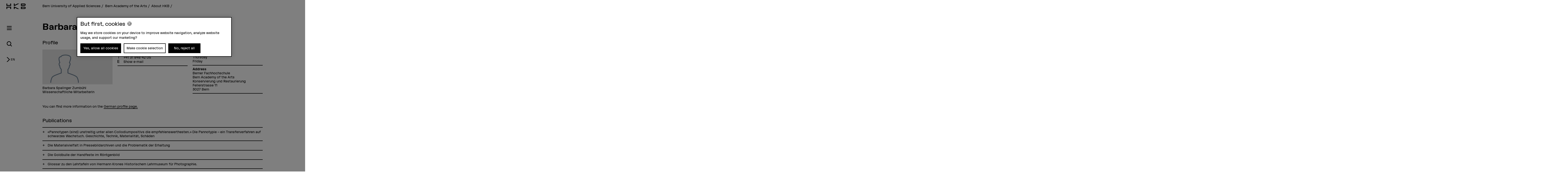

--- FILE ---
content_type: text/html;charset=UTF-8
request_url: https://www.hkb.bfh.ch/en/about-hkb/people/gfs2td6hhxno/
body_size: 9792
content:
<!DOCTYPE html>
<html xml:lang="en" lang="en">
<head>
    <!-- OneTrust Cookies Consent Notice start for bfh.ch --><script type="text/javascript" src="https://cdn.cookielaw.org/consent/2e74eb50-813e-43c2-a388-3b13799d4776/OtAutoBlock.js"></script><script src="https://cdn.cookielaw.org/scripttemplates/otSDKStub.js" data-document-language="true" type="text/javascript" charset="UTF-8" data-domain-script="2e74eb50-813e-43c2-a388-3b13799d4776"></script><script type="text/javascript"> function OptanonWrapper () {  if(document.getElementById('onetrust-banner-sdk')) {    acceptBtn = document.getElementById('onetrust-accept-btn-handler');    var declineBtn = document.getElementById('onetrust-reject-all-handler');    var cookieSettingsBtn = document.getElementById('onetrust-pc-btn-handler');    var btnContainer = document.getElementById('onetrust-button-group');    btnContainer.append(acceptBtn || "", cookieSettingsBtn || "", declineBtn || "");  }}</script><!-- OneTrust Cookies Consent Notice end for bfh.ch -->



<script>
    (function (w, l) {
        w[l] = (w[l] || []);
        w[l].push({ 'departement': '' });
    })(window, 'dataLayer');
</script>

    <!-- Google Tag Manager -->
    <script>(function(w,d,s,l,i){w[l]=w[l]||[];w[l].push({'gtm.start':
                new Date().getTime(),event:'gtm.js'});var f=d.getElementsByTagName(s)[0],
                                                          j=d.createElement(s),dl=l!='dataLayer'?'&l='+l:'';j.async=true;j.src=
            'https://www.googletagmanager.com/gtm.js?id='+i+dl;f.parentNode.insertBefore(j
            ,f);
    })(window,document,'script','dataLayer','GTM-PG9RPGJ');</script>
    <!-- End Google Tag Manager -->
    <title>Barbara Spalinger Zumbühl</title>
    <meta charset="utf-8"/>
    <meta name="viewport" content="width=device-width, initial-scale=1"/>
    <meta name="description" content=""/>
    <meta name="keywords" content=""/>
    <meta property="og:title" content="Barbara Spalinger Zumbühl">
    <meta property="og:description" content="">
    <meta property="og:image" content="https://www.hkb.bfh.ch/.imaging/mte/hkb-theme/og-image-sharing/dam/people/default.jpg/jcr:content/default.jpg">
    <meta property="og:url" content="https://www.hkb.bfh.ch/en/about-hkb/people/gfs2td6hhxno/">
    <meta property="og:type" content="website"/>

        <meta name="twitter:card" content="summary_large_image">
        <meta name="twitter:image" content="http://www.hkb.bfh.ch/.imaging/mte/hkb-theme/hero-hkb-lg-2x/dam/people/default.jpg/jcr:content/default.jpg">
    <meta name="twitter:site" content="@bfh_hesb"/>

    <link rel="canonical" href="https://www.bfh.ch/en/about-bfh/people/gfs2td6hhxno/"/>

    <meta http-equiv="X-UA-Compatible" content="IE=11">

    <link rel="icon" type="image/png" sizes="16x16" href="/.resources/bfh-portal/webresources/resources/favicons/hkb/favicon-16x16.png">
    <link rel="icon" type="image/png" sizes="32x32" href="/.resources/bfh-portal/webresources/resources/favicons/hkb/favicon-32x32.png">
    <link rel="apple-touch-icon" href="/.resources/bfh-portal/webresources/resources/favicons/hkb/apple-touch-icon.png">
    <link rel="icon" type="image/png" sizes="192x192" href="/.resources/bfh-portal/webresources/resources/favicons/hkb/android-chrome-192x192.png">
    <link rel="icon" type="image/png" sizes="512x512" href="/.resources/bfh-portal/webresources/resources/favicons/hkb/android-chrome-512x512.png">
    <link rel="manifest" href="/.resources/bfh-portal/webresources/resources/favicons/hkb/site.webmanifest">

    <link rel="preload" href="/.resources/bfh-portal/webresources/resources/HKBGrotesk-Regular.woff" as="font" type="font/woff2" crossorigin/>

    
<link rel="stylesheet" type="text/css" href="/.resources/bfh-portal/webresources/css/hkb-theme~2026-01-07-08-20-56-000~cache.css" media="all"/>
    

        <script src="/.resources/bfh-portal/webresources/js/scripts~2026-01-07-08-20-56-000~cache.js" defer></script>

            <link rel="alternate" hreflang="de" href="https://www.hkb.bfh.ch/de/ueber-die-hkb/personen/gfs2td6hhxno/"/>
            <link rel="alternate" hreflang="fr" href="https://www.hkb.bfh.ch/fr/la-hkb/personnes/gfs2td6hhxno/"/>
            <link rel="alternate" hreflang="en" href="https://www.hkb.bfh.ch/en/about-hkb/people/gfs2td6hhxno/"/>

</head>
<body class="page-detail-contact" data-t-name="PageController">

    <!-- Google Tag Manager (noscript) -->
    <noscript><iframe src="https://www.googletagmanager.com/ns.html?id=GTM-PG9RPGJ"
                      height="0" width="0"
                      style="display:none;visibility:hidden"></iframe></noscript>
    <!-- End Google Tag Manager (noscript) -->

<div data-t-name="AnchorNavigationController" class="hidden"></div>
<div data-t-name="WebshopController" class="hidden"></div>


<div class="comp-cockpit" data-t-name="Cockpit">
    <div class="cockpit-wrapper container">
        <div class="cockpit-header">
            <div class="cockpit-logo-wrapper">

<div class="comp-logo logo-home" data-t-name="Logo">
    <a href="https://www.hkb.bfh.ch/en/">
        <img loading="lazy" alt="Bern University of Applied Sciences" src="/dam/jcr:945635c4-e36b-42ad-ae7c-d639598dd20d/HKB_Markenzeichen_RGB_Schwarz-01.svg">
    </a>
</div>

<div class="comp-logo logo-home logo-home--inverted" data-t-name="Logo">
    <a href="https://www.hkb.bfh.ch/en/">
        <img loading="lazy" alt="Bern University of Applied Sciences" src="/dam/jcr:5e3c7df0-f98a-4a3a-8cb6-5cafcea25890/logo_hkb-neg.svg">
    </a>
</div>

<div class="comp-logo logo-subpages" data-t-name="Logo">
    <a href="https://www.hkb.bfh.ch/en/">
        <img loading="lazy" alt="Bern University of Applied Sciences" src="/dam/jcr:945635c4-e36b-42ad-ae7c-d639598dd20d/HKB_Markenzeichen_RGB_Schwarz-01.svg">
    </a>
</div>

<div class="comp-logo logo-subpages logo-subpages--inverted" data-t-name="Logo">
    <a href="https://www.hkb.bfh.ch/en/">
        <img loading="lazy" alt="Bern University of Applied Sciences" src="/dam/jcr:5e3c7df0-f98a-4a3a-8cb6-5cafcea25890/logo_hkb-neg.svg">
    </a>
</div>
                
            </div>
        </div>
        <div class="comp-cockpit__actions-container">
            <div class="cockpit-actions">
                <div class="comp-cockpit-navigation" data-t-name="CockpitNavigation">
                    <ul class="nav nav-tabs" role="tablist">
    <li role="presentation" class="nav-item">
        <a href="#cockpit-navigation" aria-controls="cockpit-navigation" role="tab" data-toggle="tab">
            <i class="icon-meta_menu"></i>
        </a>
    </li>

<li role="presentation" class="nav-item">
    <a href="#cockpit-department-search" aria-controls="cockpit-department-search" role="tab" data-toggle="tab">
        <i class="icon-meta_search"></i>
    </a>
</li>
                    </ul>
                </div>
            </div>
            <div class="comp-language-navigation" data-t-name="LanguageNavigation">
                <a class="comp-language-navigation__toggle-button" href="#" aria-controls="" role="tab" data-toggle="tab">
                    <i class="icon-meta_dropdown-open"></i><div>en</div>
                </a>
                <div class="comp-language-navigation__lang-chooser hidden">
<div class="mole-link-list">
        <ul class="list-unstyled">
                <li>
                    <a href="https://www.hkb.bfh.ch/de/ueber-die-hkb/personen/gfs2td6hhxno/" class="" target="_self"  rel=" alternate" title="DE">DE</a>
                </li>
                <li>
                    <a href="https://www.hkb.bfh.ch/fr/la-hkb/personnes/gfs2td6hhxno/" class="" target="_self"  rel=" alternate" title="FR">FR</a>
                </li>
                <li>
                    <a href="https://www.hkb.bfh.ch/en/about-hkb/people/gfs2td6hhxno/" class=" current" target="_self"  rel=" alternate" title="EN">EN</a>
                </li>
        </ul>
</div>
                </div>
            </div>
        </div>
    </div>
    <div class="comp-cockpit-area tab-content">
    <div role="tabpanel" class="tab-pane" id="cockpit-navigation">
        <div class="comp-cockpit-navigation-group" data-t-name="CockpitNavigationGroup" data-state="{&quot;navigationGroup&quot;:[{&quot;id&quot;:&quot;cockpit-navigation-portal&quot;},{&quot;id&quot;:&quot;cockpit-navigation-department&quot;}],&quot;active&quot;:&quot;cockpit-navigation-department&quot;}">
            <div>
                <ul class="nav nav-tabs" role="tablist">

<li role="presentation" class="nav-item">
    <a href="#cockpit-navigation-portal" class="nav-link"
       aria-controls="cockpit-navigation-portal"
       role="tab" data-toggle="tab">
    Bern University of Applied Sciences
    </a>
</li>

<li role="presentation" class="nav-item">
    <a href="#cockpit-navigation-department" class="nav-link active"
       aria-controls="cockpit-navigation-department"
       role="tab" data-toggle="tab">
    Bern Academy of the Arts
    </a>
</li>
                </ul>

                <div class="tab-content">

<div role="tabpanel" class="tab-pane" id="cockpit-navigation-portal">

<div class="comp-menu" data-t-name="Menu" data-state="{&quot;entries&quot;:[{&quot;id&quot;:&quot;feb038e1-6911-436e-aa61-584638ce89cf&quot;,&quot;open&quot;:false},{&quot;id&quot;:&quot;83ba3a4c-882c-4960-a524-1117d4ef3a32&quot;,&quot;open&quot;:false},{&quot;id&quot;:&quot;c535dd59-9bc9-4f2d-837d-8843f42575ce&quot;,&quot;open&quot;:false},{&quot;id&quot;:&quot;c0a835c2-c8c2-47cb-9e39-c92d687608b9&quot;,&quot;open&quot;:false},{&quot;id&quot;:&quot;2e20e95b-c62f-48e0-a43b-9313a48293f9&quot;,&quot;open&quot;:false},{&quot;id&quot;:&quot;edef69a2-f0e9-4799-a8cf-e9ee56db74d8&quot;,&quot;open&quot;:false},{&quot;id&quot;:&quot;11b5d57d-634c-4e02-9d8e-57fbb73eb23c&quot;,&quot;open&quot;:false},{&quot;id&quot;:&quot;feb038e1-6911-436e-aa61-584638ce89cf-secondary-menu&quot;,&quot;open&quot;:false}]}">
        <div class="link-list-wrapper no-subnav" id="feb038e1-6911-436e-aa61-584638ce89cf">
            <div class="h3">
                <a href="https://www.bfh.ch/en/" title="Homepage">Homepage</a>
            </div>
        </div>
        <div class="link-list-wrapper" id="83ba3a4c-882c-4960-a524-1117d4ef3a32">
            <div class="h3">
                <a href="https://www.bfh.ch/en/news/" title="News">News</a>
            </div>
<div class="mole-link-list">
        <ul class="dropdown-collapsible-list collapse-content list-unstyled">
                <li>
                    <a href="https://www.bfh.ch/en/news/" class="" target="_self"  title="Overview">Overview</a>
                </li>
                <li>
                    <a href="https://www.bfh.ch/en/news/news/" class="" target="_self"  title="News + Stories">News + Stories</a>
                </li>
                <li>
                    <a href="https://www.bfh.ch/en/news/events/" class="" target="_self"  title="Events">Events</a>
                </li>
                <li>
                    <a href="https://www.bfh.ch/en/news/information-events/" class="" target="_self"  title="Information events">Information events</a>
                </li>
                <li>
                    <a href="https://www.bfh.ch/en/news/magazines-blogs/" class="" target="_self"  title="Magazines, blogs + podcasts">Magazines, blogs + podcasts</a>
                </li>
        </ul>
</div>
        </div>
        <div class="link-list-wrapper" id="c535dd59-9bc9-4f2d-837d-8843f42575ce">
            <div class="h3">
                <a href="https://www.bfh.ch/en/studies/" title="Studies">Studies</a>
            </div>
<div class="mole-link-list">
        <ul class="dropdown-collapsible-list collapse-content list-unstyled">
                <li>
                    <a href="https://www.bfh.ch/en/studies/" class="" target="_self"  title="Overview">Overview</a>
                </li>
                <li>
                    <a href="https://www.bfh.ch/en/studies/all-degree-programmes/" class="" target="_self"  title="All degree programmes">All degree programmes</a>
                </li>
                <li>
                    <a href="https://www.bfh.ch/en/studies/bachelors-degree-programmes/" class="" target="_self"  title="Bachelor&#39;s degree programmes">Bachelor&#39;s degree programmes</a>
                </li>
                <li>
                    <a href="https://www.bfh.ch/en/studies/masters-degree-programmes/" class="" target="_self"  title="Master&#39;s degree programmes">Master&#39;s degree programmes</a>
                </li>
                <li>
                    <a href="https://www.bfh.ch/en/studies/preparatory-courses-passerelle-scheme/" class="" target="_self"  title="Preparatory Courses + Passerelle Scheme">Preparatory Courses + Passerelle Scheme</a>
                </li>
                <li>
                    <a href="https://www.bfh.ch/en/studies/additional-certificates/" class="" target="_self"  title="BFH diagonal + additional certificates">BFH diagonal + additional certificates</a>
                </li>
                <li>
                    <a href="https://www.bfh.ch/en/studies/international-study/" class="" target="_self"  title="International study">International study</a>
                </li>
                <li>
                    <a href="https://www.bfh.ch/en/studies/study-at-bfh/" class="" target="_self"  title="Study at BFH">Study at BFH</a>
                </li>
                <li>
                    <a href="https://www.bfh.ch/en/studies/studies-life/" class="" target="_self"  title="Studies + Life">Studies + Life</a>
                </li>
        </ul>
</div>
        </div>
        <div class="link-list-wrapper" id="c0a835c2-c8c2-47cb-9e39-c92d687608b9">
            <div class="h3">
                <a href="https://www.bfh.ch/en/continuing-education/" title="Continuing education">Continuing education</a>
            </div>
<div class="mole-link-list">
        <ul class="dropdown-collapsible-list collapse-content list-unstyled">
                <li>
                    <a href="https://www.bfh.ch/en/continuing-education/" class="" target="_self"  title="Overview">Overview</a>
                </li>
                <li>
                    <a href="https://www.bfh.ch/en/continuing-education/all-continuing-education-courses/" class="" target="_self"  title="All our continuing education courses">All our continuing education courses</a>
                </li>
                <li>
                    <a href="https://www.bfh.ch/en/continuing-education/cas/" class="" target="_self"  title="CAS">CAS</a>
                </li>
                <li>
                    <a href="https://www.bfh.ch/en/continuing-education/das/" class="" target="_self"  title="DAS">DAS</a>
                </li>
                <li>
                    <a href="https://www.bfh.ch/en/continuing-education/emba-mas/" class="" target="_self"  title="MAS + EMBA">MAS + EMBA</a>
                </li>
                <li>
                    <a href="https://www.bfh.ch/en/continuing-education/specialist-courses-sas/" class="" target="_self"  title="Specialist Courses + SAS">Specialist Courses + SAS</a>
                </li>
                <li>
                    <a href="https://www.bfh.ch/en/continuing-education/courses-study-trips/" class="" target="_self"  title="Courses + Study trips">Courses + Study trips</a>
                </li>
                <li>
                    <a href="https://www.bfh.ch/en/continuing-education/about-our-ce-programme/" class="" target="_self"  title="About our continuing education programme">About our continuing education programme</a>
                </li>
        </ul>
</div>
        </div>
        <div class="link-list-wrapper" id="2e20e95b-c62f-48e0-a43b-9313a48293f9">
            <div class="h3">
                <a href="https://www.bfh.ch/en/research-consulting-services/" title="Research + Consulting services">Research + Consulting services</a>
            </div>
<div class="mole-link-list">
        <ul class="dropdown-collapsible-list collapse-content list-unstyled">
                <li>
                    <a href="https://www.bfh.ch/en/research-consulting-services/" class="" target="_self"  title="Overview">Overview</a>
                </li>
                <li>
                    <a href="https://www.bfh.ch/en/research-consulting-services/areas-of-research/" class="" target="_self"  title="Areas of research">Areas of research</a>
                </li>
                <li>
                    <a href="https://www.bfh.ch/en/research-consulting-services/research-collaborations/" class="" target="_self"  title="Research collaborations with BFH">Research collaborations with BFH</a>
                </li>
                <li>
                    <a href="https://www.bfh.ch/en/research-consulting-services/projects/" class="" target="_self"  title="Projects">Projects</a>
                </li>
                <li>
                    <a href="https://www.bfh.ch/en/research-consulting-services/publications/" class="" target="_self"  title="Publications">Publications</a>
                </li>
                <li>
                    <a href="https://www.bfh.ch/en/research-consulting-services/research-report/" class="" target="_self"  title="Research report">Research report</a>
                </li>
                <li>
                    <a href="https://www.bfh.ch/en/research-consulting-services/international-research/" class="" target="_self"  title="International research">International research</a>
                </li>
                <li>
                    <a href="https://www.bfh.ch/en/research-consulting-services/research-guidelines/" class="" target="_self"  title="Research guidelines">Research guidelines</a>
                </li>
                <li>
                    <a href="https://www.bfh.ch/en/research-consulting-services/entrepreneurship/" class="" target="_self"  title="Entrepreneurship">Entrepreneurship</a>
                </li>
                <li>
                    <a href="https://www.bfh.ch/en/research-consulting-services/consulting-services/" class="" target="_self"  title="Consulting services">Consulting services</a>
                </li>
        </ul>
</div>
        </div>
        <div class="link-list-wrapper" id="edef69a2-f0e9-4799-a8cf-e9ee56db74d8">
            <div class="h3">
                <a href="https://www.bfh.ch/en/strategic-thematic-fields/" title="Strategic thematic fields">Strategic thematic fields</a>
            </div>
<div class="mole-link-list">
        <ul class="dropdown-collapsible-list collapse-content list-unstyled">
                <li>
                    <a href="https://www.bfh.ch/en/strategic-thematic-fields/" class="" target="_self"  title="Overview">Overview</a>
                </li>
                <li>
                    <a href="https://www.bfh.ch/en/strategic-thematic-fields/caring-society/" class="" target="_self"  title="Caring Society">Caring Society</a>
                </li>
                <li>
                    <a href="https://www.bfh.ch/en/strategic-thematic-fields/digital-transformation/" class="" target="_self"  title="Humane Digital Transformation">Humane Digital Transformation</a>
                </li>
                <li>
                    <a href="https://www.bfh.ch/en/strategic-thematic-fields/sustainability/" class="" target="_self"  title="Sustainable development">Sustainable development</a>
                </li>
        </ul>
</div>
        </div>
        <div class="link-list-wrapper" id="11b5d57d-634c-4e02-9d8e-57fbb73eb23c">
            <div class="h3">
                <a href="https://www.bfh.ch/en/about-bfh/" title="About BFH">About BFH</a>
            </div>
<div class="mole-link-list">
        <ul class="dropdown-collapsible-list collapse-content list-unstyled">
                <li>
                    <a href="https://www.bfh.ch/en/about-bfh/" class="" target="_self"  title="Overview">Overview</a>
                </li>
                <li>
                    <a href="https://www.bfh.ch/en/about-bfh/people-finder/" class="" target="_self"  title="People Finder">People Finder</a>
                </li>
                <li>
                    <a href="https://www.bfh.ch/en/about-bfh/profile-values/" class="" target="_self"  title="Profile + Values">Profile + Values</a>
                </li>
                <li>
                    <a href="https://www.bfh.ch/en/about-bfh/management-organisation/" class="" target="_self"  title="Management, Organisation + Legal foundations">Management, Organisation + Legal foundations</a>
                </li>
                <li>
                    <a href="https://www.bfh.ch/en/about-bfh/strategy-2023-2026/" class="" target="_self"  title="Strategy 2023 - 2026">Strategy 2023 - 2026</a>
                </li>
                <li>
                    <a href="https://www.bfh.ch/en/about-bfh/facts-and-figures/" class="" target="_self"  title="Facts + Figures">Facts + Figures</a>
                </li>
                <li>
                    <a href="https://www.bfh.ch/en/about-bfh/site-consolidation/" class="" target="_self"  title="Site consolidation">Site consolidation</a>
                </li>
                <li>
                    <a href="https://www.bfh.ch/en/about-bfh/locations-facilities/" class="" target="_self"  title="Locations + Facilities">Locations + Facilities</a>
                </li>
                <li>
                    <a href="https://www.bfh.ch/en/about-bfh/careers/" class="" target="_self"  title="Careers">Careers</a>
                </li>
                <li>
                    <a href="https://www.bfh.ch/en/about-bfh/services-counselling/" class="" target="_self"  title="Services + Counselling">Services + Counselling</a>
                </li>
                <li>
                    <a href="https://www.bfh.ch/en/about-bfh/login/" class="" target="_self"  title="Login">Login</a>
                </li>
                <li>
                    <a href="https://www.bfh.ch/en/about-bfh/engaged-university/" class="" target="_self"  title="An Engaged University">An Engaged University</a>
                </li>
        </ul>
</div>
        </div>
        <div class="link-list-wrapper" id="feb038e1-6911-436e-aa61-584638ce89cf-secondary-menu">
            <div class="h3">
                <a href="https://www.bfh.ch/en/" title="Schools">Schools</a>
            </div>
<div class="mole-link-list">
        <ul class="dropdown-collapsible-list collapse-content list-unstyled">
                <li>
                    <a href="https://www.bfh.ch/ahb/en/" class="internal-link" target="_self"  title="School of Architecture, Wood and Civil Engineering">School of Architecture, Wood and Civil Engineering</a>
                </li>
                <li>
                    <a href="https://www.bfh.ch/health-professions/en/" class="internal-link" target="_self"  title="School of Health Professions">School of Health Professions</a>
                </li>
                <li>
                    <a href="https://www.bfh.ch/hafl/en/" class="internal-link" target="_self"  title="School of Agricultural, Forest and Food Sciences HAFL">School of Agricultural, Forest and Food Sciences HAFL</a>
                </li>
                <li>
                    <a href="https://www.hkb.bfh.ch/en/" class="internal-link" target="_self"  title="Bern Academy of the Arts">Bern Academy of the Arts</a>
                </li>
                <li>
                    <a href="https://www.bfh.ch/social-work/en/" class="internal-link" target="_self"  title="Social Work">Social Work</a>
                </li>
                <li>
                    <a href="https://www.bfh.ch/ti/en/" class="internal-link" target="_self"  title="School of Engineering and Computer Science">School of Engineering and Computer Science</a>
                </li>
                <li>
                    <a href="https://www.bfh.ch/business/en/" class="internal-link" target="_self"  title="Business School">Business School</a>
                </li>
                <li>
                    <a href="https://www.bfh.ch/ehsm/en/" class="internal-link" target="_self"  title="Swiss Federal Institute of Sport Magglingen SFISM">Swiss Federal Institute of Sport Magglingen SFISM</a>
                </li>
        </ul>
</div>
        </div>
</div>
    <div class="comp-quick-links-menu">
        <div class="link-list">
            
<div class="mole-link-list">
        <ul class="list-unstyled">
                <li>
                    <a href="https://www.bfh.ch/en/about-bfh/careers/jobs/" class="internal-link" target="_self"  title="Jobs">Jobs</a>
                </li>
                <li>
                    <a href="https://www.bfh.ch/en/about-bfh/locations-facilities/locations/contact/" class="internal-link" target="_self"  title="Contact">Contact</a>
                </li>
                <li>
                    <a href="https://www.bfh.ch/en/about-bfh/login/" class="internal-link" target="_self"  title="Login">Login</a>
                </li>
                <li>
                    <a href="https://www.bfh.ch/en/about-bfh/locations-facilities/locations/" class="internal-link" target="_self"  title="Locations">Locations</a>
                </li>
                <li>
                    <a href="https://www.bfh.ch/en/about-bfh/locations-facilities/libraries/" class="internal-link" target="_self"  title="BFH Library">BFH Library</a>
                </li>
                <li>
                    <a href="https://www.bfh.ch/en/about-bfh/services-counselling/it-support-services/" class="internal-link" target="_self"  title="IT information">IT information</a>
                </li>
                <li>
                    <a href="https://www.alumni.bfh.ch/en/" class="external-link" target="_blank"  rel=" noopener" title="Alumni BFH">Alumni BFH</a>
                </li>
                <li>
                    <a href="https://www.bfh.ch/en/media/" class="internal-link" target="_self"  title="Media">Media</a>
                </li>
                <li>
                    <a href="https://www.bfh.ch/en/about-bfh/profile-values/global-engagement/" class="internal-link" target="_self"  title="Global engagement ">Global engagement </a>
                </li>
        </ul>
</div>
        </div>
    </div>
    <div class="comp-social-links-menu">
        <ul class="social-links list-unstyled">
            <li>
                <a href="https://www.facebook.com/bernerfachhochschule" title="Facebook" target="_blank" rel="noopener"><i class="icon-facebook" aria-hidden="true"></i>
                    <span class="sr-only">Facebook</span>
                </a>
            </li>
            <li>
                <a href="https://twitter.com/bfh_hesb" title="Twitter" target="_blank" rel="noopener"><i class="icon-twitter" aria-hidden="true"></i>
                    <span class="sr-only">Twitter</span>
                </a>
            </li>
            <li>
                <a href="https://www.youtube.com/user/BernerFachhochschule" title="YouTube" target="_blank" rel="noopener"><i class="icon-youtube" aria-hidden="true"></i>
                    <span class="sr-only">YouTube</span>
                </a>
            </li>
            <li>
                <a href="https://ch.linkedin.com/school/berner-fachhochschule-bfh/" title="LinkedIn" target="_blank" rel="noopener"><i class="icon-linkedin" aria-hidden="true"></i>
                    <span class="sr-only">LinkedIn</span>
                </a>
            </li>
            <li>
                <a href="https://www.instagram.com/berner_fachhochschule/" title="Instagram" target="_blank" rel="noopener"><i class="icon-instagram" aria-hidden="true"></i>
                    <span class="sr-only">Instagram</span>
                </a>
            </li>
        </ul>
        
    </div>
</div>

<div role="tabpanel" class="tab-pane active" id="cockpit-navigation-department">

<div class="comp-menu" data-t-name="Menu" data-state="{&quot;entries&quot;:[{&quot;id&quot;:&quot;3ac599ae-f8f7-4304-bec1-cc81e6f2ea3d&quot;,&quot;open&quot;:false},{&quot;id&quot;:&quot;20763f64-9c62-4ced-94c3-ba8091919621&quot;,&quot;open&quot;:false},{&quot;id&quot;:&quot;53129a66-0cff-4112-ac66-96bed4ed5955&quot;,&quot;open&quot;:false},{&quot;id&quot;:&quot;d0a90e5c-7e96-4d46-97be-34d380b22384&quot;,&quot;open&quot;:false},{&quot;id&quot;:&quot;13e51b12-4327-47cf-bf28-bff54b7d12e5&quot;,&quot;open&quot;:false},{&quot;id&quot;:&quot;f63b1b1e-7aa4-4ed5-b62c-dbc976ca0337&quot;,&quot;open&quot;:false},{&quot;id&quot;:&quot;3ac599ae-f8f7-4304-bec1-cc81e6f2ea3d-secondary-menu&quot;,&quot;open&quot;:false}]}">
        <div class="link-list-wrapper no-subnav" id="3ac599ae-f8f7-4304-bec1-cc81e6f2ea3d">
            <div class="h3">
                <a href="https://www.hkb.bfh.ch/en/" title="Homepage">Homepage</a>
            </div>
        </div>
        <div class="link-list-wrapper" id="20763f64-9c62-4ced-94c3-ba8091919621">
            <div class="h3">
                <a href="https://www.hkb.bfh.ch/en/news/" title="News">News</a>
            </div>
<div class="mole-link-list">
        <ul class="dropdown-collapsible-list collapse-content list-unstyled">
                <li>
                    <a href="https://www.hkb.bfh.ch/en/news/" class="" target="_self"  title="Overview">Overview</a>
                </li>
                <li>
                    <a href="https://www.hkb.bfh.ch/en/news/news/" class="" target="_self"  title="News">News</a>
                </li>
                <li>
                    <a href="https://www.hkb.bfh.ch/en/news/events/" class="" target="_self"  title="Events">Events</a>
                </li>
        </ul>
</div>
        </div>
        <div class="link-list-wrapper" id="53129a66-0cff-4112-ac66-96bed4ed5955">
            <div class="h3">
                <a href="https://www.hkb.bfh.ch/en/studies/" title="Studies">Studies</a>
            </div>
<div class="mole-link-list">
        <ul class="dropdown-collapsible-list collapse-content list-unstyled">
                <li>
                    <a href="https://www.hkb.bfh.ch/en/studies/" class="" target="_self"  title="Overview">Overview</a>
                </li>
                <li>
                    <a href="https://www.hkb.bfh.ch/en/studies/bachelors-degree-programmes/" class="" target="_self"  title="Bachelor&#39;s degree programmes">Bachelor&#39;s degree programmes</a>
                </li>
                <li>
                    <a href="https://www.hkb.bfh.ch/en/studies/masters-degree-programmes/" class="" target="_self"  title="Master&#39;s degree programmes">Master&#39;s degree programmes</a>
                </li>
                <li>
                    <a href="https://www.hkb.bfh.ch/en/studies/doctorates/" class="" target="_self"  title="Doctorates">Doctorates</a>
                </li>
                <li>
                    <a href="https://www.hkb.bfh.ch/en/studies/application-deadline/" class="" target="_self"  title="Application Deadline">Application Deadline</a>
                </li>
                <li>
                    <a href="https://www.hkb.bfh.ch/en/studies/international-students/" class="" target="_self"  title="International students">International students</a>
                </li>
                <li>
                    <a href="https://www.hkb.bfh.ch/en/studies/study-at-hkb/" class="" target="_self"  title="Study at HKB">Study at HKB</a>
                </li>
        </ul>
</div>
        </div>
        <div class="link-list-wrapper" id="d0a90e5c-7e96-4d46-97be-34d380b22384">
            <div class="h3">
                <a href="https://www.hkb.bfh.ch/en/continuing-education/" title="Continuing Education">Continuing Education</a>
            </div>
<div class="mole-link-list">
        <ul class="dropdown-collapsible-list collapse-content list-unstyled">
                <li>
                    <a href="https://www.hkb.bfh.ch/en/continuing-education/" class="" target="_self"  title="Overview">Overview</a>
                </li>
                <li>
                    <a href="https://www.hkb.bfh.ch/en/continuing-education/all-our-continuing-education-courses/" class="" target="_self"  title="All our continuing education courses">All our continuing education courses</a>
                </li>
                <li>
                    <a href="https://www.hkb.bfh.ch/en/continuing-education/cas-das/" class="" target="_self"  title="CAS + DAS">CAS + DAS</a>
                </li>
                <li>
                    <a href="https://www.hkb.bfh.ch/en/continuing-education/mas/" class="" target="_self"  title="MAS">MAS</a>
                </li>
                <li>
                    <a href="https://www.hkb.bfh.ch/en/continuing-education/courses-study-trips/" class="" target="_self"  title="Courses + Study trips">Courses + Study trips</a>
                </li>
                <li>
                    <a href="https://www.hkb.bfh.ch/en/continuing-education/about-our-continuing-education-programme/" class="" target="_self"  title="About our continuing education programme">About our continuing education programme</a>
                </li>
        </ul>
</div>
        </div>
        <div class="link-list-wrapper" id="13e51b12-4327-47cf-bf28-bff54b7d12e5">
            <div class="h3">
                <a href="https://www.hkb.bfh.ch/en/research/" title="Research + Consulting services">Research + Consulting services</a>
            </div>
<div class="mole-link-list">
        <ul class="dropdown-collapsible-list collapse-content list-unstyled">
                <li>
                    <a href="https://www.hkb.bfh.ch/en/research/" class="" target="_self"  title="Overview">Overview</a>
                </li>
                <li>
                    <a href="https://www.hkb.bfh.ch/en/research/research-at-hkb/" class="" target="_self"  title="Research at HKB">Research at HKB</a>
                </li>
                <li>
                    <a href="https://www.hkb.bfh.ch/en/research/institutes/" class="" target="_self"  title="Institutes">Institutes</a>
                </li>
                <li>
                    <a href="https://www.hkb.bfh.ch/en/research/projects/" class="" target="_self"  title="Projects">Projects</a>
                </li>
                <li>
                    <a href="https://www.hkb.bfh.ch/en/research/publications/" class="" target="_self"  title="Publications">Publications</a>
                </li>
                <li>
                    <a href="https://www.hkb.bfh.ch/en/research/all-our-consulting-services/" class="" target="_self"  title="Services at the HKB">Services at the HKB</a>
                </li>
                <li>
                    <a href="https://www.hkb.bfh.ch/en/research/business-lab-cultural-entrepreneurship-at-the-hkb/" class="" target="_self"  title="HKB-Business Lab">HKB-Business Lab</a>
                </li>
        </ul>
</div>
        </div>
        <div class="link-list-wrapper" id="f63b1b1e-7aa4-4ed5-b62c-dbc976ca0337">
            <div class="h3">
                <a href="https://www.hkb.bfh.ch/en/about-hkb/" title="About HKB">About HKB</a>
            </div>
<div class="mole-link-list">
        <ul class="dropdown-collapsible-list collapse-content list-unstyled">
                <li>
                    <a href="https://www.hkb.bfh.ch/en/about-hkb/" class="" target="_self"  title="Overview">Overview</a>
                </li>
                <li>
                    <a href="https://www.hkb.bfh.ch/en/about-hkb/profile-values/" class="" target="_self"  title="Profile + Values">Profile + Values</a>
                </li>
                <li>
                    <a href="https://www.hkb.bfh.ch/en/about-hkb/locations-facilities/" class="" target="_self"  title="Locations + Facilities">Locations + Facilities</a>
                </li>
                <li>
                    <a href="https://www.hkb.bfh.ch/en/about-hkb/brochures-publications/" class="" target="_self"  title="Brochures + Publications">Brochures + Publications</a>
                </li>
                <li>
                    <a href="https://www.hkb.bfh.ch/en/about-hkb/media/" class="" target="_self"  title="Media">Media</a>
                </li>
                <li>
                    <a href="https://www.hkb.bfh.ch/en/about-hkb/alumni/" class="" target="_self"  title="Alumni">Alumni</a>
                </li>
                <li>
                    <a href="https://www.hkb.bfh.ch/en/about-hkb/international-office/" class="" target="_self"  title="International Office">International Office</a>
                </li>
        </ul>
</div>
        </div>
        <div class="link-list-wrapper" id="3ac599ae-f8f7-4304-bec1-cc81e6f2ea3d-secondary-menu">
            <div class="h3">
                <a href="https://www.hkb.bfh.ch/en/" title="Divisions">Divisions</a>
            </div>
<div class="mole-link-list">
        <ul class="dropdown-collapsible-list collapse-content list-unstyled">
                <li>
                    <a href="https://www.hkb.bfh.ch/en/design-and-fine-arts/" class="internal-link" target="_self"  title="Design and Fine Arts">Design and Fine Arts</a>
                </li>
                <li>
                    <a href="https://www.hkb.bfh.ch/en/conservation-and-restoration/" class="internal-link" target="_self"  title="Conservation and Restoration ">Conservation and Restoration </a>
                </li>
                <li>
                    <a href="https://www.hkb.bfh.ch/en/music/" class="internal-link" target="_self"  title="Music">Music</a>
                </li>
                <li>
                    <a href="https://www.hkb.bfh.ch/en/theatre/" class="internal-link" target="_self"  title="Theatre">Theatre</a>
                </li>
                <li>
                    <a href="https://www.hkb.bfh.ch/en/swiss-literature-institute/" class="internal-link" target="_self"  title="Swiss Literature Institute">Swiss Literature Institute</a>
                </li>
                <li>
                    <a href="https://www.hkb.bfh.ch/en/y-institute/" class="internal-link" target="_self"  title="Y Institute">Y Institute</a>
                </li>
        </ul>
</div>
        </div>
</div>
    <div class="comp-quick-links-menu">
        <div class="link-list">
            
<div class="mole-link-list">
        <ul class="list-unstyled">
                <li>
                    <a href="https://www.bfh.ch/en/about-bfh/locations-facilities/locations/contact/" class="internal-link" target="_self"  title="Contact">Contact</a>
                </li>
                <li>
                    <a href="https://www.bfh.ch/en/about-bfh/login/" class="internal-link" target="_self"  title="Login">Login</a>
                </li>
                <li>
                    <a href="https://www.hkb.bfh.ch/en/about-hkb/locations-facilities/" class="internal-link" target="_self"  title="Locations + Facilities">Locations + Facilities</a>
                </li>
                <li>
                    <a href="https://www.bfh.ch/en/about-bfh/locations-facilities/libraries/" class="internal-link" target="_self"  title="BFH Library">BFH Library</a>
                </li>
                <li>
                    <a href="https://www.bfh.ch/en/about-bfh/services-counselling/it-support-services/" class="internal-link" target="_self"  title="IT information">IT information</a>
                </li>
                <li>
                    <a href="https://www.bfh.ch/en/about-bfh/careers/jobs/" class="internal-link" target="_self"  title="Jobs">Jobs</a>
                </li>
                <li>
                    <a href="https://www.hkb.bfh.ch/en/about-hkb/alumni/" class="internal-link" target="_self"  title="Alumni">Alumni</a>
                </li>
                <li>
                    <a href="https://www.hkb.bfh.ch/en/about-hkb/media/" class="internal-link" target="_self"  title="Media">Media</a>
                </li>
        </ul>
</div>
        </div>
    </div>
    <div class="comp-social-links-menu">
        <ul class="social-links list-unstyled">
            <li>
                <a href="https://www.facebook.com/hkb.bern" title="Facebook" target="_blank" rel="noopener"><i class="icon-facebook" aria-hidden="true"></i>
                    <span class="sr-only">Facebook</span>
                </a>
            </li>
            <li>
                <a href="https://www.youtube.com/channel/UCkcCCQOcqtn0imFuECFdhUQ" title="YouTube" target="_blank" rel="noopener"><i class="icon-youtube" aria-hidden="true"></i>
                    <span class="sr-only">YouTube</span>
                </a>
            </li>
            <li>
                <a href="https://www.instagram.com/hkb_bfh/" title="Instagram" target="_blank" rel="noopener"><i class="icon-instagram" aria-hidden="true"></i>
                    <span class="sr-only">Instagram</span>
                </a>
            </li>
        </ul>
        
    </div>
</div>
                </div>
            </div>
        </div>
    </div>

<div role="tabpanel" class="tab-pane" id="cockpit-department-search">

    <div class="comp-cockpit-search" data-t-name="CockpitSearch">
        <form action="/en/search/" method="get" class="form-group">
            <label class="sr-only" for="query">Enter a search term</label>
            <div class="input-wrapper">
                <input class="form-control" placeholder="Enter a search term" type="search" name="query"/>
    <button class="clear-button btn" type="button"><i class="icon-operate_close" aria-hidden="true"><span class="sr-only">Clear search term</span></i></button>
                <button class="btn submit disabled" type="submit" disabled>
                    <i class="icon-meta_search">
                        <span class="sr-only">frontend.search.sendSearch</span>
                    </i>
                </button>
            </div>
        </form>
    </div>
</div>
    </div>
    <div class="cockpit-overlay"></div>
</div>


<div class="main container" role="main"
         data-colorswitch="true"
         data-colorthreshold="55">



    <div class="comp-navigation-bar" data-t-name="NavigationBar">
        <div class="navigation-bar-wrapper">
<div class="comp-breadcrumb" data-t-name="Breadcrumb" data-aria-label-placeholder="Show all breadcrumbs">
    <ol class="breadcrumb">
            <li class="breadcrumb-item">
                <a href="https://www.bfh.ch/en/">
            Bern University of Applied Sciences
                </a>
            </li>
            <li class="breadcrumb-item">
                <a href="https://www.hkb.bfh.ch/en/">
            Bern Academy of the Arts
                </a>
            </li>
            <li class="breadcrumb-item">
                <a href="https://www.hkb.bfh.ch/en/about-hkb/">
            About HKB
                </a>
            </li>
            <li class="breadcrumb-item active">
                
            
                
            </li>
    </ol>
</div>
        </div>
    </div>


    <div class="mole-page-header">
        <div class="page-header__anchor-links">

<div class="comp-sticky-button-anchorlinks" data-t-name="StickyButtonAnchorlinks" data-anchor-navigation-top="Introduction">
    <div class="sticky-button">
        <div class="sticky-button-link">
            <span class="sr-only">See table of contents</span>
            <span data-anchor-label="See table of contents" class="current-anchor">See table of contents</span>
            <div class="sticky-button-content"></div>
        </div>
    </div>
</div>
        </div>


                    <h1>Barbara Spalinger Zumbühl
                    </h1>
    </div>




    <div class="comp-profile-contact bg-gray">
        <h2 id="anchor-profile-contact" data-anchor-title="Profile">Profile</h2>
        <div class="row">
            <div class="col-xs-12 col-sm-6 col-md-6 col-lg-4 col-xl-4">
    <div class="comp-image image">
        
            <figure>
    <picture>
          <source srcset="/.imaging/mte/hkb-theme/profile-xxl/dam/people/default.jpg/jcr:content/default.jpg, /.imaging/mte/hkb-theme/profile-xxl-2x/dam/people/default.jpg/jcr:content/default.jpg 2x" media="(min-width: 2561px)">
        <source srcset="/.imaging/mte/hkb-theme/profile-xl/dam/people/default.jpg/jcr:content/default.jpg, /.imaging/mte/hkb-theme/profile-xl-2x/dam/people/default.jpg/jcr:content/default.jpg 2x" media="(min-width: 1878px)">
        <source srcset="/.imaging/mte/hkb-theme/profile-lg/dam/people/default.jpg/jcr:content/default.jpg, /.imaging/mte/hkb-theme/profile-lg-2x/dam/people/default.jpg/jcr:content/default.jpg 2x" media="(min-width: 1280px)">
        <source srcset="/.imaging/mte/hkb-theme/profile-md/dam/people/default.jpg/jcr:content/default.jpg, /.imaging/mte/hkb-theme/profile-md-2x/dam/people/default.jpg/jcr:content/default.jpg 2x" media="(min-width: 881px)">
        <source srcset="/.imaging/mte/hkb-theme/profile-sm/dam/people/default.jpg/jcr:content/default.jpg, /.imaging/mte/hkb-theme/profile-sm-2x/dam/people/default.jpg/jcr:content/default.jpg 2x" media="(min-width: 601px)">
        <source srcset="/.imaging/mte/hkb-theme/profile-xs/dam/people/default.jpg/jcr:content/default.jpg, /.imaging/mte/hkb-theme/profile-xs-2x/dam/people/default.jpg/jcr:content/default.jpg 2x" media="(min-width: 409px)">
        <source srcset="/.imaging/mte/hkb-theme/profile-xxs/dam/people/default.jpg/jcr:content/default.jpg, /.imaging/mte/hkb-theme/profile-xxs-2x/dam/people/default.jpg/jcr:content/default.jpg 2x" media="(min-width: 320px)">
        <img class="img-fluid" loading="lazy" src="/.imaging/mte/hkb-theme/profile-xxs/dam/people/default.jpg/jcr:content/default.jpg" alt="" >
    </picture>
            </figure>
            
    </div>
                <p>
                        <span class="name">
                            Barbara Spalinger Zumbühl
                        </span>
                    Wissenschaftliche Mitarbeiterin
                </p>
            </div>
            <div class="col-xs-12 col-sm-6 col-md-6 col-lg-4 col-xl-4">
                <div class="link-list-wrapper">
                        <h3>Contact</h3>
                        <ul class="list-unstyled">
                                <li>
                                    <a href="tel:+41318484205">
                                        <i class="icon-link_phone" aria-hidden="true"></i>
                                        <span>+41 31 848 42 05</span>
                                    </a>
                                </li>
                                <li>
    <div data-t-name="ObfuscatedEmail" data-url="/obfuscateemail" data-scrambled="[base64]" data-link="true">
            <a class="obfuscated" href="#">
                <i class="icon-link_email" aria-hidden="true"></i>
                <span>Show e-mail</span>
            </a>
    </div>
                                </li>
                        </ul>
                </div>
            </div>
            <div class="col-xs-12 col-sm-6 col-md-6 col-lg-4 col-xl-4">
<div class="mole-infolist">
    <ul class="list-unstyled">
    <li>
        <span class="infolist-title">Contact hours</span>
            Thursday<br>Friday
    </li>
    <li>
        <span class="infolist-title">Address</span>
            Berner Fachhochschule<br>
            Bern Academy of the Arts<br>
            Konservierung und Restaurierung<br>
            Fellerstrasse 11<br>
            3027 Bern
    </li>
    </ul>
</div>
            </div>
        </div>
    </div>

    <div class="comp-contact-details">
            <div class="complete-profile-link">You can find more information on the 
                <a href="https://www.hkb.bfh.ch/de/ueber-die-hkb/personen/gfs2td6hhxno/">German profile page.</a>
            </div>


        <h2 class="intertitle">Publications</h2>
    
    <div class="comp-accordion"
         role="tablist"
         id="id-e9be9440-bded-4112-8967-5f2b3554fdf7-publications"
         aria-multiselectable="true"
         data-t-name="Accordion"
         data-state="{&quot;panels&quot;:[{&quot;id&quot;:&quot;id-e9be9440-bded-4112-8967-5f2b3554fdf7-publications-publication-0&quot;,&quot;expanded&quot;:false},{&quot;id&quot;:&quot;id-e9be9440-bded-4112-8967-5f2b3554fdf7-publications-publication-1&quot;,&quot;expanded&quot;:false},{&quot;id&quot;:&quot;id-e9be9440-bded-4112-8967-5f2b3554fdf7-publications-publication-2&quot;,&quot;expanded&quot;:false},{&quot;id&quot;:&quot;id-e9be9440-bded-4112-8967-5f2b3554fdf7-publications-publication-3&quot;,&quot;expanded&quot;:false}]}"
         >
    <div class="comp-accordion-panel card">
        <span class="accordion-separator-before" aria-hidden="true"></span>
        <h2 class="card-header" role="tab" id="id-e9be9440-bded-4112-8967-5f2b3554fdf7-publications-heading-publication-0">
            <a href="#id-e9be9440-bded-4112-8967-5f2b3554fdf7-publications-heading-publication-0"
               role="button"
               class="accordion-title collapsed"
               data-toggle="collapse"
               data-target="#id-e9be9440-bded-4112-8967-5f2b3554fdf7-publications-publication-0"
               aria-expanded="false"
               aria-controls="id-e9be9440-bded-4112-8967-5f2b3554fdf7-publications-publication-0">
                «Pannotypen (sind) unstreitig unter allen Collodiumpositivs die empfehlenswerthesten.» Die Pannotypie – ein Transferverfahren auf schwarzes Wachstuch. Geschichte, Technik, Materialität, Schäden
            </a>
        </h2>
        <div id="id-e9be9440-bded-4112-8967-5f2b3554fdf7-publications-publication-0" class="collapse card-body" data-parent="#id-e9be9440-bded-4112-8967-5f2b3554fdf7-publications" role="tabpanel" aria-labelledby="id-e9be9440-bded-4112-8967-5f2b3554fdf7-publications-heading-publication-0">
                    <div class="comp-rich-text"><ul><li><p>Andrea Arnold, Barbara Spalinger Zumbühl, Vai van den Heiligenberg, Stefan Zumbühl<br />In: Rundbrief Fotografie. Vol. 23, Nr. 4, 2016, S. 29-41</p></li></ul></div>
        </div>
        <span class="accordion-separator-after" aria-hidden="true"></span>
    </div>
    <div class="comp-accordion-panel card">
        <span class="accordion-separator-before" aria-hidden="true"></span>
        <h2 class="card-header" role="tab" id="id-e9be9440-bded-4112-8967-5f2b3554fdf7-publications-heading-publication-1">
            <a href="#id-e9be9440-bded-4112-8967-5f2b3554fdf7-publications-heading-publication-1"
               role="button"
               class="accordion-title collapsed"
               data-toggle="collapse"
               data-target="#id-e9be9440-bded-4112-8967-5f2b3554fdf7-publications-publication-1"
               aria-expanded="false"
               aria-controls="id-e9be9440-bded-4112-8967-5f2b3554fdf7-publications-publication-1">
                Die Materialvielfalt in Pressebildarchiven und die Problematik der Erhaltung
            </a>
        </h2>
        <div id="id-e9be9440-bded-4112-8967-5f2b3554fdf7-publications-publication-1" class="collapse card-body" data-parent="#id-e9be9440-bded-4112-8967-5f2b3554fdf7-publications" role="tabpanel" aria-labelledby="id-e9be9440-bded-4112-8967-5f2b3554fdf7-publications-heading-publication-1">
                    <div class="comp-rich-text"><ul><li><p>In: Schweizer Pressefotografie. Einblick in die Archive. <br />Hrsg. Netzwerk Pressebildarchive. Zürich: Limmat Verlag, 2016, S. 139-149</p></li></ul></div>
        </div>
        <span class="accordion-separator-after" aria-hidden="true"></span>
    </div>
    <div class="comp-accordion-panel card">
        <span class="accordion-separator-before" aria-hidden="true"></span>
        <h2 class="card-header" role="tab" id="id-e9be9440-bded-4112-8967-5f2b3554fdf7-publications-heading-publication-2">
            <a href="#id-e9be9440-bded-4112-8967-5f2b3554fdf7-publications-heading-publication-2"
               role="button"
               class="accordion-title collapsed"
               data-toggle="collapse"
               data-target="#id-e9be9440-bded-4112-8967-5f2b3554fdf7-publications-publication-2"
               aria-expanded="false"
               aria-controls="id-e9be9440-bded-4112-8967-5f2b3554fdf7-publications-publication-2">
                Die Goldbulle der Handfeste im Röntgenbild
            </a>
        </h2>
        <div id="id-e9be9440-bded-4112-8967-5f2b3554fdf7-publications-publication-2" class="collapse card-body" data-parent="#id-e9be9440-bded-4112-8967-5f2b3554fdf7-publications" role="tabpanel" aria-labelledby="id-e9be9440-bded-4112-8967-5f2b3554fdf7-publications-heading-publication-2">
                    <div class="comp-rich-text"><ul><li><p>In: Berns mutige Zeit. <br />Bern: Schulverlag blmv AG und Stämpfli Verlag AG, 2003, S. 233</p></li></ul></div>
        </div>
        <span class="accordion-separator-after" aria-hidden="true"></span>
    </div>
    <div class="comp-accordion-panel card">
        <span class="accordion-separator-before" aria-hidden="true"></span>
        <h2 class="card-header" role="tab" id="id-e9be9440-bded-4112-8967-5f2b3554fdf7-publications-heading-publication-3">
            <a href="#id-e9be9440-bded-4112-8967-5f2b3554fdf7-publications-heading-publication-3"
               role="button"
               class="accordion-title collapsed"
               data-toggle="collapse"
               data-target="#id-e9be9440-bded-4112-8967-5f2b3554fdf7-publications-publication-3"
               aria-expanded="false"
               aria-controls="id-e9be9440-bded-4112-8967-5f2b3554fdf7-publications-publication-3">
                Glossar zu den Lehrtafeln von Hermann Krones Historischem Lehrmuseum für Photographie.
            </a>
        </h2>
        <div id="id-e9be9440-bded-4112-8967-5f2b3554fdf7-publications-publication-3" class="collapse card-body" data-parent="#id-e9be9440-bded-4112-8967-5f2b3554fdf7-publications" role="tabpanel" aria-labelledby="id-e9be9440-bded-4112-8967-5f2b3554fdf7-publications-heading-publication-3">
                    <div class="comp-rich-text"><ul><li><p>Klaus Pollmeier, Sebastian Dobrusskin, Mogens S. Koch, Daniel Oggenfuss, Barbara Spalinger<br />In: Hermann Krone - Historisches Lehrmuseum für Photographie. Dresden: Verlag Kunst, 1998, S. 321-359</p></li></ul></div>
        </div>
        <span class="accordion-separator-after" aria-hidden="true"></span>
    </div>
    </div>
    </div>


</div>


<div class="comp-footer">
    <div class="container">
        <div class="row no-gutters">
            <div class="col-xs-12">
                <div class="share-container">
<div class="comp-sharelinks" data-t-name="ShareLinks">
        <a class="share-link-icon icon-print" href="#" aria-controls="print">
            <i class="icon-operate_print"></i>
        </a>
        <a class="share-link-icon" href="#" aria-controls="share">
            <i class="icon-operate_share"></i>
        </a>
        <div class="overlay-wrapper col-xs-12 col-sm-6 col-md-6 col-lg-4 col-xl-4">
            <div class="share-overlay">
                <a href="#" class="close">Close</a>
                <div class="h2">Share</div>
                <div class="shariff" data-url="https://www.hkb.bfh.ch/en/about-hkb/people/gfs2td6hhxno/" data-lang="en"></div>
                <label for="share-url">Click here to copy the link.</label>
                <input class="form-control" type="text" id="share-url" name="share-url" value="https://www.hkb.bfh.ch/en/about-hkb/people/gfs2td6hhxno/">
            </div>
        </div>
</div>
                </div>
            </div>
        </div>
    </div>
    <div class="bg-gray">
        <div class="container">
<div class="comp-footer-link-list" data-t-name="FooterLinkList">
    <div class="row">
        
<div class="col-12 col-sm-6 col-md-6 col-lg-2 col-xl-2">
    <div class="link-list-wrapper">
        <div class="h3">On offer</div>
<div class="mole-link-list">
        <ul class="dropdown-collapsible-list collapse-content list-unstyled">
                <li>
                    <a href="https://www.hkb.bfh.ch/en/studies/" class="internal-link" target="_self"  title="Studies">Studies</a>
                </li>
                <li>
                    <a href="https://www.hkb.bfh.ch/en/continuing-education/" class="internal-link" target="_self"  title="Continuing Education">Continuing Education</a>
                </li>
                <li>
                    <a href="https://www.hkb.bfh.ch/en/research/" class="internal-link" target="_self"  title="Research + Consulting services">Research + Consulting services</a>
                </li>
        </ul>
</div>
    </div>
</div>

<div class="col-12 col-sm-6 col-md-6 col-lg-2 col-xl-2">
    <div class="link-list-wrapper">
        <div class="h3">Locations + Facilities</div>
<div class="mole-link-list">
        <ul class="dropdown-collapsible-list collapse-content list-unstyled">
                <li>
                    <a href="https://www.bfh.ch/en/about-bfh/locations-facilities/libraries/" class="internal-link" target="_self"  title="BFH Library">BFH Library</a>
                </li>
                <li>
                    <a href="https://www.bfh.ch/en/about-bfh/locations-facilities/locations/" class="internal-link" target="_self"  title="Locations">Locations</a>
                </li>
        </ul>
</div>
    </div>
</div>

<div class="col-12 col-sm-6 col-md-6 col-lg-2 col-xl-2">
    <div class="link-list-wrapper">
        <div class="h3">Contacts</div>
<div class="mole-link-list">
        <ul class="dropdown-collapsible-list collapse-content list-unstyled">
                <li>
                    <a href="https://www.bfh.ch/en/about-bfh/people-finder/" class="internal-link" target="_self"  title="People Finder">People Finder</a>
                </li>
                <li>
                    <a href="https://www.bfh.ch/en/about-bfh/services-counselling/it-support-services/" class="internal-link" target="_self"  title="IT information">IT information</a>
                </li>
                <li>
                    <a href="https://www.hkb.bfh.ch/en/about-hkb/media/" class="internal-link" target="_self"  title="Media">Media</a>
                </li>
        </ul>
</div>
    </div>
</div>

<div class="col-12 col-sm-6 col-md-6 col-lg-2 col-xl-2">
    <div class="link-list-wrapper">
        <div class="h3">News + Events</div>
<div class="mole-link-list">
        <ul class="dropdown-collapsible-list collapse-content list-unstyled">
                <li>
                    <a href="https://www.hkb.bfh.ch/en/news/news/" class="internal-link" target="_self"  title="News">News</a>
                </li>
                <li>
                    <a href="https://www.hkb.bfh.ch/en/news/events/" class="internal-link" target="_self"  title="Events">Events</a>
                </li>
        </ul>
</div>
    </div>
</div>

<div class="col-12 col-sm-6 col-md-6 col-lg-2 col-xl-2">
    <div class="link-list-wrapper">
        <div class="h3">References</div>
<div class="mole-link-list">
        <ul class="dropdown-collapsible-list collapse-content list-unstyled">
                <li>
                    <a href="https://www.hkb.bfh.ch/en/research/publications/" class="internal-link" target="_self"  title="Publications">Publications</a>
                </li>
                <li>
                    <a href="https://www.hkb.bfh.ch/en/research/projects/" class="internal-link" target="_self"  title="Projects">Projects</a>
                </li>
                <li>
                    <a href="https://www.bfh.ch/en/about-bfh/profile-values/prizes-awards/" class="internal-link" target="_self"  title="Prizes + Awards">Prizes + Awards</a>
                </li>
        </ul>
</div>
    </div>
</div>

<div class="col-12 col-sm-6 col-md-6 col-lg-2 col-xl-2">
    <div class="link-list-wrapper">
        <div class="h3">About HKB</div>
<div class="mole-link-list">
        <ul class="dropdown-collapsible-list collapse-content list-unstyled">
                <li>
                    <a href="https://www.hkb.bfh.ch/en/about-hkb/profile-values/" class="internal-link" target="_self"  title="Profile + Values">Profile + Values</a>
                </li>
        </ul>
</div>
    </div>
</div>
    </div>
</div>
<div class="comp-logo" data-t-name="Logo">
    <a href="https://www.bfh.ch/en/">
        <img loading="lazy" alt="Barbara Spalinger Zumbühl" src="/dam/jcr:85742c88-1a9d-44c5-a95d-40dd3b161f53/logo_hkb_footer.svg">
    </a>
</div>
        </div>
    </div>
    <div class="bg-gray">
        <div class="container">
            <hr class="footer-line">
            <ul class="nav footer-links">
                <li class="copyright nav-item"><span class="nav-link">&#169; Bern University of Applied Sciences 2026</span></li>
                    <li class="nav-item"><a class=" nav-link" href="https://www.hkb.bfh.ch/en/legal/imprint/" title="Imprint" target="_self">Imprint</a></li>
                    <li class="nav-item"><a class=" nav-link" href="https://www.hkb.bfh.ch/en/legal/legal-notices/" title="Legal Notices" target="_self">Legal Notices</a></li>
            </ul>
        </div>
    </div>
    <div class="container">
        <ul class="nav footer-logos">
                <li class="nav-item">
                    <a class="nav-link" href="https://www.swissuniversities.ch/" target="_blank" rel="noopener" title="swissuniversities">
                        <img src="/dam/jcr:23e40a22-57b5-46e1-8ffe-b1ad1da41242/swissuniversities_black.svg" loading="lazy" class="img-fluid" alt="swissuniversities">
                    </a>
                </li>
                <li class="nav-item">
                    <a class="nav-link" href="https://efqm.org/" target="_blank" rel="noopener" title="EFQM Member">
                        <img src="/dam/jcr:0c489d5a-4c9c-47df-9f33-695b2b700744/efqm-member_black.svg" loading="lazy" class="img-fluid" alt="EFQM Member">
                    </a>
                </li>
                <li class="nav-item">
                    <a class="nav-link" href="https://www.bfh.ch/en/about-bfh/profile-values/quality-management/" target="_blank" rel="noopener" title="HEdA">
                        <img src="/dam/jcr:c0fd5081-9a9f-43f1-9c25-9edab76ced6c/HEdA_2024-2031_Stempel_EN_2.svg" loading="lazy" class="img-fluid" alt="HEdA">
                    </a>
                </li>
        </ul>
    </div>
</div>

<div class="comp-sticky-button-container">

<div class="comp-sticky-button-webshop hidden" data-t-name="StickyButtonWebshop">
    <span class="sticky-button-badge"><span class="webshop-counter-number"></span></span>

    <div class="sticky-button">
        <a href="https://www.hkb.bfh.ch/en/about-bfh/brochures-publications/shop/basket/" class="sticky-button-link">
            <span class="webshop-counter-number sr-only"></span><span class="sr-only">Basket</span>
            <span class="sticky-button-add-text" aria-hidden="true">The product has been added to your basket.</span>
        </a>
    </div>
</div>
</div>
<div class="comp-sticky-bottom-container">
<div class="comp-back-to-top-button sticky-button" data-t-name="BackToTopButton">
    <a href="#" class="icon-meta_gototop sticky-button-link" title="Go to top"><span class="sr-only">Go to top</span></a>
</div>
</div>

<div class="cont-overlay" data-t-name="Overlay">
    <div class="modal fade" tabindex="-1" role="dialog" aria-hidden="true">
        <div class="modal-dialog" role="document">
            <div class="modal-content container"></div>
        </div>
    </div>

    <div class="pswp" tabindex="-1" role="dialog" aria-hidden="true">

        <div class="pswp__bg"></div>

        <div class="pswp__scroll-wrap">

            <div class="pswp__container">
                <div class="pswp__item"></div>
                <div class="pswp__item"></div>
                <div class="pswp__item"></div>
            </div>

            <div class="pswp__ui pswp__ui--hidden">

                <div class="pswp__top-bar">

                    <div class="pswp__counter"></div>

                    <button class="pswp__button pswp__button--close" title=Close></button>

                    <button class="pswp__button pswp__button--share" title=Share></button>

                    <button class="pswp__button pswp__button--fs" title=Switch to full-screen mode></button>

                    <button class="pswp__button pswp__button--zoom" title=Zoom in/out></button>

                    <div class="pswp__preloader">
                        <div class="pswp__preloader__icn">
                            <div class="pswp__preloader__cut">
                                <div class="pswp__preloader__donut"></div>
                            </div>
                        </div>
                    </div>
                </div>

                <div class="pswp__share-modal pswp__share-modal--hidden pswp__single-tap">
                    <div class="pswp__share-tooltip"></div>
                </div>

                <button class="pswp__button pswp__button--arrow--left" title=frontend.overlay.prevoius>
                </button>

                <button class="pswp__button pswp__button--arrow--right" title=Continue (right arrow)>
                </button>

                <div class="pswp__caption">
                    <div class="pswp__caption__center"></div>
                </div>

            </div>

        </div>

    </div>
</div>

</body>
</html>


--- FILE ---
content_type: image/svg+xml;charset=ISO-8859-1
request_url: https://www.hkb.bfh.ch/dam/jcr:c0fd5081-9a9f-43f1-9c25-9edab76ced6c/HEdA_2024-2031_Stempel_EN_2.svg
body_size: 15066
content:
<?xml version="1.0" encoding="UTF-8"?>
<svg id="Ebene_1" xmlns="http://www.w3.org/2000/svg" viewBox="0 0 1045.07 199.47">
  <defs>
    <style>
      .cls-1 {
        isolation: isolate;
      }

      .cls-2 {
        fill: #000000;
      }
    </style>
  </defs>
  <g class="cls-1">
    <g class="cls-1">
      <path class="cls-2" d="M1.58,44.23c-.88,0-1.58-.69-1.58-1.58v-.13c0-.82.69-1.58,1.51-1.7l2.9-.31V4.54l-2.9-.38c-.88-.13-1.51-.82-1.51-1.7v-.13C0,1.51.69.82,1.51.82h11.59c.82,0,1.51.69,1.51,1.51v.13c0,.88-.63,1.58-1.51,1.7l-2.9.38v35.98l2.9.31c.82.13,1.51.88,1.51,1.7v.13c0,.88-.69,1.58-1.51,1.58H1.58Z"/>
      <path class="cls-2" d="M26.52,44.23c-.88,0-1.64-.76-1.64-1.64V2.46c0-.88.76-1.64,1.64-1.64h2.58c1.01,0,1.83.44,2.33,1.45l11.4,23.25c1.2,2.39,3.28,7.75,4.22,10.71h.13c-.31-2.9-.69-7.69-.69-12.35V2.46c0-.88.76-1.64,1.64-1.64h2.08c.88,0,1.64.76,1.64,1.64v40.13c0,.88-.76,1.64-1.64,1.64h-2.77c-.94,0-1.83-.44-2.33-1.45l-10.4-21.23c-2.77-5.73-3.53-8-4.91-12.03h-.13c.32,3.09.57,7.94.57,12.98v20.1c0,.88-.76,1.64-1.64,1.64h-2.08Z"/>
    </g>
    <g class="cls-1">
      <path class="cls-2" d="M75.16,45.05c-4.47,0-8.69-1.32-11.72-3.4-.76-.5-1.01-1.58-.5-2.33l.82-1.45c.5-.76,1.51-1.01,2.21-.5,2.84,1.89,5.1,2.71,8.76,2.71,5.8,0,7.94-2.65,7.94-7.12,0-5.29-2.96-6.8-8.25-8.82-7.18-2.77-10.46-5.67-10.46-12.92S68.61,0,76.17,0c3.97,0,6.68.76,9.07,2.14.76.44,1.07,1.45.63,2.27l-.82,1.64c-.44.76-1.45,1.07-2.21.63-1.95-1.13-3.84-1.7-6.36-1.7-4.16,0-6.8,1.7-6.8,6.05s1.7,5.67,6.93,7.69c6.74,2.58,12.03,5.23,12.03,13.92,0,6.43-3.21,12.41-13.48,12.41Z"/>
    </g>
    <g class="cls-1">
      <path class="cls-2" d="M107.1,44.23c-.88,0-1.64-.76-1.64-1.64V5.86h-8.63c-.88,0-1.64-.76-1.64-1.64v-1.76c0-.88.76-1.64,1.64-1.64h23.06c.88,0,1.64.76,1.64,1.64v1.76c0,.88-.76,1.64-1.64,1.64h-8.63v36.73c0,.88-.76,1.64-1.64,1.64h-2.52Z"/>
      <path class="cls-2" d="M129.78,44.23c-.88,0-1.58-.69-1.58-1.58v-.13c0-.82.69-1.58,1.51-1.7l2.9-.31V4.54l-2.9-.38c-.88-.13-1.51-.82-1.51-1.7v-.13c0-.82.69-1.51,1.51-1.51h11.59c.82,0,1.51.69,1.51,1.51v.13c0,.88-.63,1.58-1.51,1.7l-2.9.38v35.98l2.9.31c.82.13,1.51.88,1.51,1.7v.13c0,.88-.69,1.58-1.51,1.58h-11.53Z"/>
      <path class="cls-2" d="M161.35,44.23c-.88,0-1.64-.76-1.64-1.64V5.86h-8.63c-.88,0-1.64-.76-1.64-1.64v-1.76c0-.88.76-1.64,1.64-1.64h23.06c.88,0,1.64.76,1.64,1.64v1.76c0,.88-.76,1.64-1.64,1.64h-8.63v36.73c0,.88-.76,1.64-1.64,1.64h-2.52Z"/>
      <path class="cls-2" d="M196.12,45.05c-6.05,0-11.84-3.21-11.84-13.29V2.46c0-.88.76-1.64,1.64-1.64h2.52c.88,0,1.64.76,1.64,1.64v28.29c0,6.36,1.2,9.26,6.68,9.26,4.54,0,7.69-2.27,9.51-4.03V2.46c0-.88.76-1.64,1.64-1.64h2.52c.88,0,1.64.76,1.64,1.64v40.13c0,.88-.76,1.64-1.64,1.64h-1.01c-.94,0-1.83-.69-2.02-1.58l-.63-2.46c-2.46,2.46-5.99,4.85-10.65,4.85Z"/>
      <path class="cls-2" d="M232.72,44.23c-.88,0-1.64-.76-1.64-1.64V5.86h-8.63c-.88,0-1.64-.76-1.64-1.64v-1.76c0-.88.76-1.64,1.64-1.64h23.06c.88,0,1.64.76,1.64,1.64v1.76c0,.88-.76,1.64-1.64,1.64h-8.63v36.73c0,.88-.76,1.64-1.64,1.64h-2.52Z"/>
      <path class="cls-2" d="M255.4,44.23c-.88,0-1.58-.69-1.58-1.58v-.13c0-.82.69-1.58,1.51-1.7l2.9-.31V4.54l-2.9-.38c-.88-.13-1.51-.82-1.51-1.7v-.13c0-.82.69-1.51,1.51-1.51h11.59c.82,0,1.51.69,1.51,1.51v.13c0,.88-.63,1.58-1.51,1.7l-2.9.38v35.98l2.9.31c.82.13,1.51.88,1.51,1.7v.13c0,.88-.69,1.58-1.51,1.58h-11.53Z"/>
      <path class="cls-2" d="M292.82,45.05c-10.77,0-16.19-7.37-16.19-22.37s5.61-22.68,16.07-22.68,16.13,7.81,16.13,22.37-5.23,22.68-16,22.68ZM292.76,40.45c7.18,0,9.83-5.67,9.83-17.7s-2.65-18.02-9.83-18.02-9.89,5.67-9.89,17.7,2.71,18.02,9.89,18.02Z"/>
      <path class="cls-2" d="M320.8,44.23c-.88,0-1.64-.76-1.64-1.64V2.46c0-.88.76-1.64,1.64-1.64h2.58c1.01,0,1.83.44,2.33,1.45l11.4,23.25c1.2,2.39,3.28,7.75,4.22,10.71h.13c-.31-2.9-.69-7.69-.69-12.35V2.46c0-.88.76-1.64,1.64-1.64h2.08c.88,0,1.64.76,1.64,1.64v40.13c0,.88-.76,1.64-1.64,1.64h-2.77c-.94,0-1.83-.44-2.33-1.45l-10.4-21.23c-2.77-5.73-3.53-8-4.91-12.03h-.13c.32,3.09.57,7.94.57,12.98v20.1c0,.88-.76,1.64-1.64,1.64h-2.08Z"/>
      <path class="cls-2" d="M355.7,44.23c-.82,0-1.39-.76-1.13-1.58l12.41-40.32c.31-.95,1.2-1.58,2.14-1.58h3.15c.94,0,1.83.63,2.08,1.58l12.16,40.32c.19.82-.38,1.58-1.2,1.58h-3.09c-.95,0-1.83-.63-2.08-1.58l-3.09-11.03h-13.42l-3.21,11.03c-.25.95-1.13,1.58-2.08,1.58h-2.65ZM367.29,19.22l-2.21,7.5h10.58l-2.08-7.5c-1.89-6.74-2.39-9.2-3.02-12.54h-.13c-.63,3.46-1.2,5.92-3.15,12.54Z"/>
      <path class="cls-2" d="M396.58,44.23c-.88,0-1.64-.76-1.64-1.64V2.46c0-.88.76-1.64,1.64-1.64h2.52c.88,0,1.64.76,1.64,1.64v36.73h13.17c.88,0,1.64.76,1.64,1.64v1.76c0,.88-.76,1.64-1.64,1.64h-17.33Z"/>
    </g>
    <g class="cls-1">
      <path class="cls-2" d="M432.68,44.23c-.88,0-1.64-.76-1.64-1.64V2.46c0-.88.76-1.64,1.64-1.64h2.52c.88,0,1.64.76,1.64,1.64v36.73h13.17c.88,0,1.64.76,1.64,1.64v1.76c0,.88-.76,1.64-1.64,1.64h-17.33Z"/>
    </g>
    <g class="cls-1">
      <path class="cls-2" d="M465.19,44.23c-.88,0-1.64-.76-1.64-1.64v-15.88l-11.53-24.38c-.32-.76.19-1.51.95-1.51h3.46c1.01,0,1.89.63,2.27,1.51l5.42,12.54c1.07,2.52,1.89,4.72,2.52,6.8.76-2.08,1.32-4.28,2.39-6.74l5.61-12.6c.44-.88,1.32-1.51,2.33-1.51h3.02c.76,0,1.26.76.95,1.51l-11.59,24.51v15.75c0,.88-.76,1.64-1.64,1.64h-2.52Z"/>
    </g>
    <g class="cls-1">
      <path class="cls-2" d="M503.3,44.23c-.82,0-1.39-.76-1.13-1.58l12.41-40.32c.31-.95,1.2-1.58,2.14-1.58h3.15c.94,0,1.83.63,2.08,1.58l12.16,40.32c.19.82-.38,1.58-1.2,1.58h-3.09c-.95,0-1.83-.63-2.08-1.58l-3.09-11.03h-13.42l-3.21,11.03c-.25.95-1.13,1.58-2.08,1.58h-2.65ZM514.89,19.22l-2.21,7.5h10.58l-2.08-7.5c-1.89-6.74-2.39-9.2-3.02-12.54h-.13c-.63,3.46-1.2,5.92-3.15,12.54Z"/>
      <path class="cls-2" d="M556.66,45.05c-11.72,0-16.82-7.81-16.82-22.37s4.79-22.68,16.82-22.68c3.59,0,6.68.82,9.07,2.39.76.5.94,1.51.5,2.27l-1.01,1.51c-.5.76-1.51,1.01-2.27.5-1.83-1.07-3.84-1.76-6.3-1.76-8.38,0-10.46,5.48-10.46,17.52s2.08,17.7,10.65,17.7c2.77,0,4.91-.94,6.8-2.21.76-.5,1.76-.31,2.27.44l.95,1.51c.5.76.32,1.76-.44,2.27-2.65,1.7-5.86,2.9-9.77,2.9Z"/>
    </g>
    <g class="cls-1">
      <path class="cls-2" d="M592.13,45.05c-11.72,0-16.82-7.81-16.82-22.37s4.79-22.68,16.82-22.68c3.59,0,6.68.82,9.07,2.39.76.5.94,1.51.5,2.27l-1.01,1.51c-.5.76-1.51,1.01-2.27.5-1.83-1.07-3.84-1.76-6.3-1.76-8.38,0-10.46,5.48-10.46,17.52s2.08,17.7,10.65,17.7c2.77,0,4.91-.94,6.8-2.21.76-.5,1.76-.31,2.27.44l.95,1.51c.5.76.32,1.76-.44,2.27-2.65,1.7-5.86,2.9-9.77,2.9Z"/>
      <path class="cls-2" d="M613.87,44.23c-.88,0-1.64-.76-1.64-1.64V2.46c0-.88.76-1.64,1.64-1.64h10.46c8.25,0,13.42,3.91,13.42,12.1,0,6.62-2.71,10.02-8.25,11.53,2.21.82,3.91,2.83,5.48,7.31l3.91,10.96c.32.76-.25,1.51-1.07,1.51h-3.09c-.94,0-1.89-.63-2.21-1.51l-3.78-10.71c-1.89-5.29-3.72-6.36-6.62-6.36h-4.09v16.95c0,.88-.76,1.64-1.64,1.64h-2.52ZM618.02,20.92h6.05c5.8,0,7.62-2.52,7.62-7.94,0-5.04-1.89-7.18-7.62-7.18h-6.05v15.12Z"/>
      <path class="cls-2" d="M649.77,44.23c-.88,0-1.64-.76-1.64-1.64V2.46c0-.88.76-1.64,1.64-1.64h18.96c.88,0,1.64.76,1.64,1.64v1.7c0,.88-.76,1.64-1.64,1.64h-14.81v13.23h11.66c.88,0,1.64.76,1.64,1.64v1.7c0,.88-.76,1.64-1.64,1.64h-11.66v15.18h15.62c.88,0,1.64.76,1.64,1.64v1.76c0,.88-.76,1.64-1.64,1.64h-19.78Z"/>
      <path class="cls-2" d="M682.03,44.23c-.88,0-1.64-.76-1.64-1.64V2.46c0-.88.76-1.64,1.64-1.64h9.45c11.78,0,17.26,5.42,17.26,21.99s-5.36,21.42-16.95,21.42h-9.76ZM686.19,39.25h5.73c8.38,0,10.58-4.16,10.58-16.7s-1.95-16.89-10.46-16.89h-5.86v33.58Z"/>
      <path class="cls-2" d="M718.57,44.23c-.88,0-1.58-.69-1.58-1.58v-.13c0-.82.69-1.58,1.51-1.7l2.9-.31V4.54l-2.9-.38c-.88-.13-1.51-.82-1.51-1.7v-.13c0-.82.69-1.51,1.51-1.51h11.59c.82,0,1.51.69,1.51,1.51v.13c0,.88-.63,1.58-1.51,1.7l-2.9.38v35.98l2.9.31c.82.13,1.51.88,1.51,1.7v.13c0,.88-.69,1.58-1.51,1.58h-11.53Z"/>
      <path class="cls-2" d="M750.13,44.23c-.88,0-1.64-.76-1.64-1.64V5.86h-8.63c-.88,0-1.64-.76-1.64-1.64v-1.76c0-.88.76-1.64,1.64-1.64h23.06c.88,0,1.64.76,1.64,1.64v1.76c0,.88-.76,1.64-1.64,1.64h-8.63v36.73c0,.88-.76,1.64-1.64,1.64h-2.52Z"/>
      <path class="cls-2" d="M774.95,44.23c-.88,0-1.64-.76-1.64-1.64V2.46c0-.88.76-1.64,1.64-1.64h18.96c.88,0,1.64.76,1.64,1.64v1.7c0,.88-.76,1.64-1.64,1.64h-14.81v13.23h11.66c.88,0,1.64.76,1.64,1.64v1.7c0,.88-.76,1.64-1.64,1.64h-11.66v15.18h15.62c.88,0,1.64.76,1.64,1.64v1.76c0,.88-.76,1.64-1.64,1.64h-19.78Z"/>
      <path class="cls-2" d="M807.21,44.23c-.88,0-1.64-.76-1.64-1.64V2.46c0-.88.76-1.64,1.64-1.64h9.45c11.78,0,17.26,5.42,17.26,21.99s-5.36,21.42-16.95,21.42h-9.77ZM811.37,39.25h5.73c8.38,0,10.58-4.16,10.58-16.7s-1.95-16.89-10.46-16.89h-5.86v33.58Z"/>
      <path class="cls-2" d="M871.09,45.05c-6.05,0-11.84-3.21-11.84-13.29V2.46c0-.88.76-1.64,1.64-1.64h2.52c.88,0,1.64.76,1.64,1.64v28.29c0,6.36,1.2,9.26,6.68,9.26,4.54,0,7.69-2.27,9.51-4.03V2.46c0-.88.76-1.64,1.64-1.64h2.52c.88,0,1.64.76,1.64,1.64v40.13c0,.88-.76,1.64-1.64,1.64h-1.01c-.95,0-1.83-.69-2.02-1.58l-.63-2.46c-2.46,2.46-5.99,4.85-10.65,4.85Z"/>
      <path class="cls-2" d="M901.08,44.23c-.88,0-1.64-.76-1.64-1.64V2.46c0-.88.76-1.64,1.64-1.64h2.58c1.01,0,1.83.44,2.33,1.45l11.4,23.25c1.2,2.39,3.28,7.75,4.22,10.71h.13c-.32-2.9-.69-7.69-.69-12.35V2.46c0-.88.76-1.64,1.64-1.64h2.08c.88,0,1.64.76,1.64,1.64v40.13c0,.88-.76,1.64-1.64,1.64h-2.77c-.95,0-1.83-.44-2.33-1.45l-10.4-21.23c-2.77-5.73-3.53-8-4.91-12.03h-.13c.31,3.09.57,7.94.57,12.98v20.1c0,.88-.76,1.64-1.64,1.64h-2.08Z"/>
      <path class="cls-2" d="M939.76,44.23c-.88,0-1.64-.76-1.64-1.64V2.46c0-.88.76-1.64,1.64-1.64h9.45c11.78,0,17.26,5.42,17.26,21.99s-5.35,21.42-16.95,21.42h-9.77ZM943.92,39.25h5.73c8.38,0,10.58-4.16,10.58-16.7s-1.95-16.89-10.46-16.89h-5.86v33.58Z"/>
      <path class="cls-2" d="M978.44,44.23c-.88,0-1.64-.76-1.64-1.64V2.46c0-.88.76-1.64,1.64-1.64h18.96c.88,0,1.64.76,1.64,1.64v1.7c0,.88-.76,1.64-1.64,1.64h-14.81v13.23h11.66c.88,0,1.64.76,1.64,1.64v1.7c0,.88-.76,1.64-1.64,1.64h-11.66v15.18h15.62c.88,0,1.64.76,1.64,1.64v1.76c0,.88-.76,1.64-1.64,1.64h-19.78Z"/>
      <path class="cls-2" d="M1011.33,44.23c-.88,0-1.64-.76-1.64-1.64V2.46c0-.88.76-1.64,1.64-1.64h10.46c8.25,0,13.42,3.91,13.42,12.1,0,6.62-2.71,10.02-8.25,11.53,2.21.82,3.91,2.83,5.48,7.31l3.91,10.96c.31.76-.25,1.51-1.07,1.51h-3.09c-.95,0-1.89-.63-2.21-1.51l-3.78-10.71c-1.89-5.29-3.72-6.36-6.62-6.36h-4.09v16.95c0,.88-.76,1.64-1.64,1.64h-2.52ZM1015.48,20.92h6.05c5.8,0,7.62-2.52,7.62-7.94,0-5.04-1.89-7.18-7.62-7.18h-6.05v15.12Z"/>
    </g>
    <g class="cls-1">
      <path class="cls-2" d="M8.66,190.23c-1.96,0-3.64-1.68-3.64-3.64v-89.18c0-1.96,1.68-3.64,3.64-3.64h5.6c1.96,0,3.64,1.68,3.64,3.64v35.84h34.72v-35.84c0-1.96,1.68-3.64,3.64-3.64h5.6c1.96,0,3.64,1.68,3.64,3.64v89.18c0,1.96-1.68,3.64-3.64,3.64h-5.6c-1.96,0-3.64-1.68-3.64-3.64v-42H17.9v42c0,1.96-1.68,3.64-3.64,3.64h-5.6Z"/>
      <path class="cls-2" d="M96.58,190.23c-1.96,0-3.64-1.68-3.64-3.64v-89.18c0-1.96,1.68-3.64,3.64-3.64h42.14c1.96,0,3.64,1.68,3.64,3.64v3.78c0,1.96-1.68,3.64-3.64,3.64h-32.9v29.4h25.9c1.96,0,3.64,1.68,3.64,3.64v3.78c0,1.96-1.68,3.64-3.64,3.64h-25.9v33.74h34.72c1.96,0,3.64,1.68,3.64,3.64v3.92c0,1.96-1.68,3.64-3.64,3.64h-43.96Z"/>
      <path class="cls-2" d="M184.78,192.05c-13.44,0-23.94-7.56-23.94-36.4,0-26.32,7.7-37.38,24.08-37.38,7.7,0,14.14,4.2,18.62,8.54v-34.3c0-1.96,1.68-3.64,3.64-3.64h4.76c1.96,0,3.64,1.68,3.64,3.64v94.08c0,1.96-1.68,3.64-3.64,3.64h-2.1c-2.1,0-4.06-1.4-4.62-3.5l-.98-3.78c-5.32,5.88-12.04,9.1-19.46,9.1ZM186.88,181.69c6.86,0,11.62-2.8,16.66-7.56v-37.94c-4.06-3.92-9.66-7.56-15.54-7.56-9.94,0-14.28,3.64-14.28,26.18s3.64,26.88,13.16,26.88Z"/>
      <path class="cls-2" d="M235.6,190.23c-1.82,0-3.08-1.68-2.52-3.5l27.58-89.6c.7-2.1,2.66-3.5,4.76-3.5h7c2.1,0,4.06,1.4,4.62,3.5l27.02,89.6c.42,1.82-.84,3.5-2.66,3.5h-6.86c-2.1,0-4.06-1.4-4.62-3.5l-6.86-24.5h-29.82l-7.14,24.5c-.56,2.1-2.52,3.5-4.62,3.5h-5.88ZM261.36,134.65l-4.9,16.66h23.52l-4.62-16.66c-4.2-14.98-5.32-20.44-6.72-27.86h-.28c-1.4,7.7-2.66,13.16-7,27.86Z"/>
      <path class="cls-2" d="M353.62,190.23c-1.96,0-3.64-1.68-3.64-3.64v-4.2c0-2.24,1.12-4.62,2.8-6.02,32.06-27.72,37.8-37.1,37.8-50.68,0-10.92-5.18-15.68-14.98-15.68-7.42,0-13.02,2.1-18.06,4.9-1.68.98-3.92.28-4.9-1.54l-1.26-2.38c-.98-1.68-.28-3.92,1.4-5.04,7.42-4.34,14.84-6.58,23.8-6.58,15.12,0,27.16,7.7,27.16,25.9,0,16.8-8.4,28.84-39.48,54.18h37.38c1.96,0,3.64,1.68,3.64,3.64v3.5c0,1.96-1.68,3.64-3.64,3.64h-48.02Z"/>
      <path class="cls-2" d="M456.94,191.91c-22.26,0-34.86-14.98-34.86-45.92s13.02-46.62,34.58-46.62,34.72,15.26,34.72,45.92-12.18,46.62-34.44,46.62ZM456.8,181.97c15.26,0,21.14-10.92,21.14-35.84s-5.88-36.54-21.14-36.54-21.28,11.06-21.28,35.84,6.02,36.54,21.28,36.54Z"/>
      <path class="cls-2" d="M510.83,190.23c-1.96,0-3.64-1.68-3.64-3.64v-4.2c0-2.24,1.12-4.62,2.8-6.02,32.06-27.72,37.8-37.1,37.8-50.68,0-10.92-5.18-15.68-14.98-15.68-7.42,0-13.02,2.1-18.06,4.9-1.68.98-3.92.28-4.9-1.54l-1.26-2.38c-.98-1.68-.28-3.92,1.4-5.04,7.42-4.34,14.84-6.58,23.8-6.58,15.12,0,27.16,7.7,27.16,25.9,0,16.8-8.4,28.84-39.48,54.18h37.38c1.96,0,3.64,1.68,3.64,3.64v3.5c0,1.96-1.68,3.64-3.64,3.64h-48.02Z"/>
      <path class="cls-2" d="M581.4,176.23c-1.96,0-3.64-1.68-3.64-3.64v-4.62c0-2.38.56-4.76,1.54-7l24.92-56.42c.7-1.68,2.8-3.36,5.18-3.36h5.88c1.68,0,2.8,1.68,2.1,3.36l-27.44,60.9h30.66v-33.46c0-2.1,1.54-3.92,3.64-4.34l5.32-.98c1.96-.42,3.64,1.12,3.64,2.94v35.84h6.86c1.96,0,3.64,1.68,3.64,3.64v3.5c0,1.96-1.68,3.64-3.64,3.64h-6.86v17.78c0,1.96-1.68,3.64-3.64,3.64h-5.32c-1.96,0-3.64-1.68-3.64-3.64v-17.78h-39.2Z"/>
      <path class="cls-2" d="M695.35,158.73c-1.96,0-3.64-1.68-3.64-3.64v-5.46c0-1.96,1.68-3.64,3.64-3.64h19.74c1.96,0,3.64,1.68,3.64,3.64v5.46c0,1.96-1.68,3.64-3.64,3.64h-19.74Z"/>
      <path class="cls-2" d="M770.95,190.23c-1.96,0-3.64-1.68-3.64-3.64v-4.2c0-2.24,1.12-4.62,2.8-6.02,32.06-27.72,37.8-37.1,37.8-50.68,0-10.92-5.18-15.68-14.98-15.68-7.42,0-13.02,2.1-18.06,4.9-1.68.98-3.92.28-4.9-1.54l-1.26-2.38c-.98-1.68-.28-3.92,1.4-5.04,7.42-4.34,14.84-6.58,23.8-6.58,15.12,0,27.16,7.7,27.16,25.9,0,16.8-8.4,28.84-39.48,54.18h37.38c1.96,0,3.64,1.68,3.64,3.64v3.5c0,1.96-1.68,3.64-3.64,3.64h-48.02Z"/>
    </g>
    <g class="cls-1">
      <path class="cls-2" d="M874.27,191.91c-22.26,0-34.86-14.98-34.86-45.92s13.02-46.62,34.58-46.62,34.72,15.26,34.72,45.92-12.18,46.62-34.44,46.62ZM874.13,181.97c15.26,0,21.14-10.92,21.14-35.84s-5.88-36.54-21.14-36.54-21.28,11.06-21.28,35.84,6.02,36.54,21.28,36.54Z"/>
    </g>
    <g class="cls-1">
      <path class="cls-2" d="M945.81,199.47c-7,0-14.28-1.12-20.16-2.94-1.96-.56-3.22-2.52-2.66-4.48l.56-2.94c.42-1.96,2.38-3.22,4.34-2.8,5.6,1.26,11.76,2.24,17.36,2.24,14.98,0,20.72-5.32,20.72-19.88s-6.58-17.78-21.42-17.78h-2.66c-1.4,0-2.52-1.12-2.52-2.52v-4.2c0-1.82,1.4-3.22,3.22-3.22h3.5c13.02,0,17.5-5.46,17.5-16.52,0-9.24-4.62-14.14-15.12-14.14-6.02,0-12.18,1.4-18.06,3.92-1.82.7-3.92,0-4.76-1.82l-1.12-2.52c-.84-1.82-.14-4.06,1.68-4.9,7.42-3.78,14.84-5.6,23.8-5.6,16.66,0,26.6,10.22,26.6,23.66,0,9.24-3.22,18.34-13.58,22.68,10.78,3.08,16.66,12.74,16.66,23.52,0,18.76-9.8,30.24-33.88,30.24Z"/>
      <path class="cls-2" d="M1002.51,190.23c-1.96,0-3.64-1.68-3.64-3.64v-3.08c0-1.96,1.68-3.64,3.64-3.64h14.28v-63.14l-14.42,6.86c-1.82.84-4.2.14-5.04-1.68-1.26-2.24-.56-4.34,1.12-5.6l18.48-13.86c1.82-1.4,4.34-2.24,6.58-2.24h2.24c1.96,0,3.64,1.68,3.64,3.64v76.02h12.04c1.96,0,3.64,1.68,3.64,3.64v3.08c0,1.96-1.68,3.64-3.64,3.64h-38.92Z"/>
    </g>
  </g>
</svg>

--- FILE ---
content_type: image/svg+xml;charset=ISO-8859-1
request_url: https://www.hkb.bfh.ch/dam/jcr:0c489d5a-4c9c-47df-9f33-695b2b700744/efqm-member_black.svg
body_size: 6811
content:
<svg xmlns="http://www.w3.org/2000/svg" width="617" height="121" viewBox="0 0 313.57 61">
   <defs>
      <style>.a{fill:#000000;}</style>
   </defs>
   <path class="a" d="M124.29,393.9h20v5.77H130.54V405h12.29v5.76H130.54v5.77h13.73v5.77h-20Z" transform="translate(-124.16 -386.24)"/>
   <path class="a" d="M147.5,393.9h19v5.77H153.75v5.76h11.82v5.77H153.75v11.06H147.5Z" transform="translate(-124.16 -386.24)"/>
   <path class="a" d="M201.34,422.26H184.15c-8.85,0-15.38-5.41-15.38-14.54,0-8.58,6.73-14.54,15.15-14.54s15.13,6,15.13,14.54c0,4-1.76,7.93-5.65,9.65v.08h7.94Zm-17.42-5.77a8.78,8.78,0,1,0-8.66-8.77A8.69,8.69,0,0,0,183.92,416.49Z" transform="translate(-124.16 -386.24)"/>
   <path class="a" d="M204.57,393.9H214l6.53,18.5h.08l6.57-18.5h9.41v28.36h-6.25V400.51h-.07l-7.46,21.75h-4.77l-7.17-21.75h-.08v21.75h-6.24Z" transform="translate(-124.16 -386.24)"/>
   <path class="a" d="M286.06,393.91h9.44L302,412.39h.08l6.56-18.48h9.4v28.32h-6.24V400.51h-.08l-7.44,21.72h-4.76l-7.16-21.72h-.08v21.72h-6.24Z" transform="translate(-124.16 -386.24)"/>
   <path class="a" d="M340.29,418.87a10.56,10.56,0,0,1-8.2,3.84c-6,0-10.8-4-10.8-10.2s4.8-10.2,10.8-10.2c5.6,0,9.12,4,9.12,10.2v1.88H327.29a4.48,4.48,0,0,0,4.52,3.76,5.12,5.12,0,0,0,4.28-2.36Zm-5.08-8.56a3.6,3.6,0,0,0-3.68-3.68,4,4,0,0,0-4.24,3.68Z" transform="translate(-124.16 -386.24)"/>
   <path class="a" d="M344,402.79h5.76v2.64h.08a6.3,6.3,0,0,1,5.68-3.12c2.72,0,5,1.12,6,3.48a6.32,6.32,0,0,1,6.16-3.48c5.28,0,6.88,3.72,6.88,8.44v11.48h-6V410.91c0-1.8-.68-3.32-2.64-3.32-2.76,0-3.64,2-3.64,4.36v10.28h-6V412c0-1.44.08-4.36-2.68-4.36-3.12,0-3.6,2.44-3.6,5v9.68h-6Z" transform="translate(-124.16 -386.24)"/>
   <path class="a" d="M378.37,392h6v12.88h.08c1.36-1.88,3.68-2.56,6.16-2.56,5.52,0,8.88,5,8.88,10.36,0,5.88-3.8,10-9.56,10a7.54,7.54,0,0,1-6-3h-.08v2.56h-5.52Zm10.32,25.44a4.92,4.92,0,1,0-4.8-4.92A4.55,4.55,0,0,0,388.69,417.43Z" transform="translate(-124.16 -386.24)"/>
   <path class="a" d="M420.32,418.87a10.56,10.56,0,0,1-8.2,3.84c-6,0-10.8-4-10.8-10.2s4.8-10.2,10.8-10.2c5.6,0,9.12,4,9.12,10.2v1.88H407.32a4.48,4.48,0,0,0,4.52,3.76,5.12,5.12,0,0,0,4.28-2.36Zm-5.08-8.56a3.6,3.6,0,0,0-3.68-3.68,4,4,0,0,0-4.24,3.68Z" transform="translate(-124.16 -386.24)"/>
   <path class="a" d="M424.05,402.79h6v3.12h.08c1.28-2.36,3-3.6,5.6-3.6a7.89,7.89,0,0,1,2,.2V408a9.24,9.24,0,0,0-2.56-.4c-4.56,0-5.12,2.64-5.12,6.52v8.12h-6Z" transform="translate(-124.16 -386.24)"/>
   <path class="a" d="M125.9,443.59a3.9,3.9,0,0,0,3.3,1.67c1.39,0,3.1-.88,3.1-2.59,0-3.59-7.68-1.37-7.68-7.44,0-1.83,1.54-4.36,5.28-4.36a5.35,5.35,0,0,1,4.49,1.79l-1.71,1.56a3.27,3.27,0,0,0-2.78-1.37c-2.33,0-3,1.41-3,2.38,0,3.94,7.68,1.58,7.68,7.19,0,3-2.42,4.82-5.42,4.82a6,6,0,0,1-5-2.16Z" transform="translate(-124.16 -386.24)"/>
   <path class="a" d="M137.16,430.21h2V438h.05a3.66,3.66,0,0,1,3.43-1.87c2,0,3.78,1.21,3.78,4v6.71h-2v-6.16c0-1.95-1.12-2.68-2.37-2.68-1.65,0-2.91,1.06-2.91,3.48v5.36h-2Z" transform="translate(-124.16 -386.24)"/>
   <path class="a" d="M149.44,437.69a6.17,6.17,0,0,1,4.14-1.54c3.08,0,4.35,1.68,4.35,3.48V445a15.15,15.15,0,0,0,.09,1.89h-1.76c0-.52-.07-1-.07-1.58h0a4,4,0,0,1-3.65,1.85c-1.94,0-3.61-1.1-3.61-3.13,0-2.68,2.57-3.6,5.74-3.6h1.45v-.44a2.24,2.24,0,0,0-2.48-2.2,4.31,4.31,0,0,0-3,1.18Zm5.59,4.14c-1.87,0-4.16.33-4.16,2,0,1.19.88,1.69,2.24,1.69a2.81,2.81,0,0,0,3-3v-.66Z" transform="translate(-124.16 -386.24)"/>
   <path class="a" d="M160.81,436.42h2V438h.05a3.51,3.51,0,0,1,3.12-1.87,2.75,2.75,0,0,1,.88.14l-.09,2.13a3.78,3.78,0,0,0-1-.16c-1.94,0-3,1.06-3,3.35v5.23h-2Z" transform="translate(-124.16 -386.24)"/>
   <path class="a" d="M170.05,442.36a3.28,3.28,0,0,0,3.52,3,3.58,3.58,0,0,0,2.86-1.56l1.5,1.14a5.47,5.47,0,0,1-4.62,2.14,5.18,5.18,0,0,1-5.37-5.48,5.29,5.29,0,0,1,5.39-5.48c3.68,0,5.08,2.82,5.08,5.5v.71Zm6.25-1.59a2.82,2.82,0,0,0-3-3,3.22,3.22,0,0,0-3.24,3Z" transform="translate(-124.16 -386.24)"/>
   <path class="a" d="M186.33,439a2.62,2.62,0,0,0-2.13-1c-.92,0-1.74.42-1.74,1.17,0,1.25,1.78,1.43,2.66,1.62,1.72.42,3,1.08,3,3,0,2.35-2.16,3.28-4.22,3.28a4.47,4.47,0,0,1-4-1.85l1.5-1.23a3.43,3.43,0,0,0,2.53,1.23c1,0,2.11-.42,2.11-1.32,0-1.19-1.65-1.41-2.51-1.61-1.69-.41-3.19-1-3.19-3,0-2.18,2-3.22,4-3.22a4,4,0,0,1,3.56,1.72Z" transform="translate(-124.16 -386.24)"/>
   <path class="a" d="M195.42,436.42h2.22l2.36,7.79h0l2.49-7.79h2.09l2.64,7.79h0l2.24-7.79h2.09l-3.36,10.42h-2l-2.75-7.78h-.05L201,446.84h-2.14Z" transform="translate(-124.16 -386.24)"/>
   <path class="a" d="M213.37,430.21h2V438h.05a3.66,3.66,0,0,1,3.43-1.87c2,0,3.78,1.21,3.78,4v6.71h-2v-6.16c0-1.95-1.12-2.68-2.38-2.68-1.65,0-2.9,1.06-2.9,3.48v5.36h-2Z" transform="translate(-124.16 -386.24)"/>
   <path class="a" d="M225.65,437.69a6.16,6.16,0,0,1,4.13-1.54c3.08,0,4.36,1.68,4.36,3.48V445a15.15,15.15,0,0,0,.09,1.89h-1.76c-.05-.52-.07-1-.07-1.58h0a4,4,0,0,1-3.65,1.85c-1.94,0-3.61-1.1-3.61-3.13,0-2.68,2.57-3.6,5.74-3.6h1.45v-.44a2.24,2.24,0,0,0-2.49-2.2,4.3,4.3,0,0,0-3,1.18Zm5.58,4.14c-1.87,0-4.15.33-4.15,2,0,1.19.88,1.69,2.24,1.69a2.81,2.81,0,0,0,3-3v-.66Z" transform="translate(-124.16 -386.24)"/>
   <path class="a" d="M242.61,438.13h-2.84v4.73c0,1.17,0,2.4,1.5,2.4a2.79,2.79,0,0,0,1.4-.31v1.81a4.54,4.54,0,0,1-1.78.35c-3,0-3.1-1.87-3.1-3.54v-5.44H235.5v-1.71h2.29v-2.93h2v2.93h2.84Z" transform="translate(-124.16 -386.24)"/>
   <path class="a" d="M250,436.42h2.22l2.36,7.79h0l2.49-7.79h2.09l2.64,7.79h0l2.25-7.79h2.09l-3.37,10.42h-2l-2.75-7.78h-.05l-2.48,7.78h-2.14Z" transform="translate(-124.16 -386.24)"/>
   <path class="a" d="M273,436.15a5.48,5.48,0,1,1-5.54,5.48A5.48,5.48,0,0,1,273,436.15Zm0,9.11a3.64,3.64,0,1,0-3.43-3.63A3.35,3.35,0,0,0,273,445.26Z" transform="translate(-124.16 -386.24)"/>
   <path class="a" d="M281,436.42h2V438h.05a3.51,3.51,0,0,1,3.12-1.87,2.75,2.75,0,0,1,.88.14l-.09,2.13a3.78,3.78,0,0,0-1-.16c-1.93,0-3,1.06-3,3.35v5.23h-2Z" transform="translate(-124.16 -386.24)"/>
   <path class="a" d="M289.18,430.21h2V441l4.49-4.51h2.75l-4.86,4.73,5.28,5.67H296l-4.84-5.41v5.41h-2Z" transform="translate(-124.16 -386.24)"/>
   <path class="a" d="M306.14,439a2.62,2.62,0,0,0-2.13-1c-.92,0-1.74.42-1.74,1.17,0,1.25,1.78,1.43,2.66,1.62,1.72.42,3,1.08,3,3,0,2.35-2.16,3.28-4.22,3.28a4.47,4.47,0,0,1-4-1.85l1.5-1.23a3.43,3.43,0,0,0,2.53,1.23c1,0,2.11-.42,2.11-1.32,0-1.19-1.65-1.41-2.51-1.61-1.69-.41-3.19-1-3.19-3,0-2.18,2-3.22,4-3.22a4,4,0,0,1,3.56,1.72Z" transform="translate(-124.16 -386.24)"/>
   <path class="a" d="M310.48,445.52a1.45,1.45,0,1,1,1.45,1.46A1.46,1.46,0,0,1,310.48,445.52Z" transform="translate(-124.16 -386.24)"/>
   <rect class="a" x="123.08" y="7.68" width="28.35" height="28.35"/>
   <path class="a" d="M279.62,386.24a3.54,3.54,0,1,1-3.54,3.56A3.52,3.52,0,0,1,279.62,386.24Zm0,6.57a3,3,0,1,0-3-3A3,3,0,0,0,279.62,392.81Zm-1.31-5.06h1.49c1,0,1.44.36,1.44,1.18a1.07,1.07,0,0,1-1.08,1.12l1.17,1.81h-.61l-1.12-1.77h-.72v1.77h-.57Zm.57,1.83h.7c.56,0,1.09,0,1.09-.68s-.48-.64-.91-.64h-.88Z" transform="translate(-124.16 -386.24)"/>
</svg>

--- FILE ---
content_type: image/svg+xml;charset=ISO-8859-1
request_url: https://www.hkb.bfh.ch/dam/jcr:85742c88-1a9d-44c5-a95d-40dd3b161f53/logo_hkb_footer.svg
body_size: 27228
content:
<?xml version="1.0" encoding="utf-8"?>
<!-- Generator: Adobe Illustrator 24.0.3, SVG Export Plug-In . SVG Version: 6.00 Build 0)  -->
<svg version="1.1" id="Layer_1" xmlns="http://www.w3.org/2000/svg" xmlns:xlink="http://www.w3.org/1999/xlink" x="0px" y="0px"
	 viewBox="0 0 61.6 96" style="enable-background:new 0 0 61.6 96;" xml:space="preserve">
<style type="text/css">
	.st0{fill:#FFFFFF;}
	.st1{display:none;}
	.st2{display:inline;}
	.st3{fill:none;}
	.st4{fill:#4B647D;}
	.st5{fill:#FAC300;}
	.st6{display:inline;fill:none;}
</style>
<g id="de">
	<g>
		<path d="M46.9,47.5c0,0-0.3-0.1-0.3-0.4c0-0.2,0.1-0.3,0.2-0.4c7-4.4,11.3-12.4,11.3-21.7c0-13.8-11.2-25-25-25H3.5
			C1.6,0,0,1.6,0,3.5v89C0,94.4,1.6,96,3.5,96l33.1,0c13.8,0,25-11.2,25-25C61.6,60.2,55.9,51,46.9,47.5z M33.8,78.2
			c0,0.4-0.4,0.8-0.8,0.8h-1.3c-0.4,0-0.8-0.4-0.8-0.8v-8.6h-7.8v8.6c0,0.4-0.4,0.8-0.8,0.8H21c-0.4,0-0.8-0.4-0.8-0.8V58.1
			c0-0.4,0.4-0.8,0.8-0.8h1.3c0.4,0,0.8,0.4,0.8,0.8V67h7.8v-8.9c0-0.4,0.4-0.8,0.8-0.8H33c0.4,0,0.8,0.4,0.8,0.8V78.2z M33.8,18.6
			c0,0.4-0.4,0.8-0.8,0.8H23v7h8.5c0.4,0,0.8,0.4,0.8,0.8v0.9c0,0.4-0.4,0.8-0.8,0.8H23v8.9c0,0.4-0.4,0.8-0.8,0.8h-1.3
			c-0.4,0-0.8-0.4-0.8-0.8V17.7c0-0.4,0.4-0.8,0.8-0.8H33c0.4,0,0.8,0.4,0.8,0.8V18.6z"/>
		<path class="st0" d="M33,57.3h-1.3c-0.4,0-0.8,0.4-0.8,0.8V67h-7.8v-8.9c0-0.4-0.4-0.8-0.8-0.8H21c-0.4,0-0.8,0.4-0.8,0.8v20.1
			c0,0.4,0.4,0.8,0.8,0.8h1.3c0.4,0,0.8-0.4,0.8-0.8v-8.6h7.8v8.6c0,0.4,0.4,0.8,0.8,0.8H33c0.4,0,0.8-0.4,0.8-0.8V58.1
			C33.8,57.7,33.4,57.3,33,57.3z"/>
		<path class="st0" d="M33,16.9H20.9c-0.4,0-0.8,0.4-0.8,0.8v20.1c0,0.4,0.4,0.8,0.8,0.8h1.3c0.4,0,0.8-0.4,0.8-0.8v-8.9h8.5
			c0.4,0,0.8-0.4,0.8-0.8v-0.9c0-0.4-0.4-0.8-0.8-0.8H23v-7h10c0.4,0,0.8-0.4,0.8-0.8v-0.9C33.8,17.3,33.4,16.9,33,16.9z"/>
	</g>
</g>
<g id="fr" class="st1">
	<g class="st2">
		<path class="st3" d="M55.9,115.8c0-2.1-0.5-2.6-1.5-2.6c-1,0-1.5,0.5-1.5,2.6c0,2.1,0.5,2.6,1.5,2.6
			C55.5,118.4,55.9,117.9,55.9,115.8z"/>
		<path class="st3" d="M41.1,113.2c-0.8,0-1.3,0.4-1.4,2h2.7C42.4,113.7,42,113.2,41.1,113.2z"/>
		<path class="st3" d="M65.8,113.2c-0.8,0-1.3,0.4-1.4,2h2.7C67.1,113.7,66.8,113.2,65.8,113.2z"/>
		<path class="st3" d="M30.4,113.2c-0.8,0-1.3,0.4-1.4,2h2.7C31.7,113.7,31.3,113.2,30.4,113.2z"/>
		<path class="st3" d="M9.5,117.2c0,0.9,0.3,1.2,0.9,1.2s1.2-0.4,1.5-0.8v-1.8h-0.4C9.8,115.8,9.5,116.3,9.5,117.2z"/>
		<path class="st4" d="M5.4,109.9H4.9c-0.2,0-0.3,0.2-0.3,0.3v3.4H1.2v-3.4c0-0.2-0.2-0.3-0.3-0.3H0.3c-0.2,0-0.3,0.2-0.3,0.3v8.5
			c0,0.2,0.2,0.3,0.3,0.3h0.5c0.2,0,0.3-0.2,0.3-0.3v-4h3.3v4c0,0.2,0.2,0.3,0.3,0.3h0.5c0.2,0,0.3-0.2,0.3-0.3v-8.5
			C5.8,110.1,5.6,109.9,5.4,109.9z"/>
		<path class="st4" d="M11,112.3c-0.9,0-1.6,0.2-2.2,0.6c-0.2,0.1-0.2,0.3-0.2,0.5l0.1,0.3c0.1,0.2,0.3,0.2,0.5,0.2
			c0.5-0.3,1.1-0.5,1.6-0.5c0.9,0,1,0.5,1,1.2v0.5h-0.5c-2.2,0-3.1,0.7-3.1,2.2c0,1.4,0.7,2.1,2,2.1c0.7,0,1.3-0.4,1.7-0.8l0.1,0.3
			c0.1,0.2,0.2,0.3,0.4,0.3h0.2c0.2,0,0.3-0.2,0.3-0.4v-4.5C13,112.9,12.3,112.3,11,112.3z M11.9,117.6c-0.3,0.4-0.8,0.8-1.5,0.8
			s-0.9-0.3-0.9-1.2c0-1,0.3-1.4,2-1.4h0.4V117.6z"/>
		<path class="st4" d="M20.5,118.8v-6c0-0.2-0.2-0.4-0.3-0.4h-0.5c-0.2,0-0.3,0.2-0.3,0.4v4.7c-0.5,0.4-1.1,0.8-1.6,0.8
			c-0.6,0-0.9-0.3-0.9-1.1v-4.5c0-0.2-0.2-0.4-0.3-0.4h-0.5c-0.2,0-0.3,0.2-0.3,0.4v4.8c0,1.2,0.7,1.7,1.7,1.7c0.8,0,1.4-0.4,2-1
			l0.1,0.5c0,0.2,0.2,0.3,0.4,0.3h0.2C20.3,119.2,20.5,119,20.5,118.8z"/>
		<path class="st4" d="M25.5,118.3c-0.1,0-0.3,0.1-0.4,0.1c-0.4,0-0.5-0.2-0.5-0.6v-4.4h1c0.2,0,0.3-0.2,0.3-0.3v-0.2
			c0-0.2-0.2-0.3-0.3-0.3h-1v-1.6c0-0.2-0.2-0.3-0.3-0.3l-0.5,0.1c-0.2,0.1-0.3,0.2-0.3,0.4v1.4H23c-0.2,0-0.3,0.2-0.3,0.3v0.2
			c0,0.2,0.2,0.3,0.3,0.3h0.4v4.5c0,1.1,0.7,1.4,1.6,1.4c0.3,0,0.5-0.1,0.7-0.1c0.2-0.1,0.3-0.3,0.2-0.4l-0.1-0.2
			C25.9,118.4,25.7,118.3,25.5,118.3z"/>
		<path class="st4" d="M32.5,118.3l-0.2-0.3c-0.1-0.1-0.3-0.2-0.5-0.1c-0.3,0.2-0.7,0.4-1.3,0.4c-1.1,0-1.5-0.5-1.5-2.3h3.7
			c0.1,0,0.2-0.1,0.2-0.2v-0.2c0-2.4-0.9-3.3-2.5-3.3c-1.6,0-2.6,1-2.6,3.5c0,2.5,1,3.5,2.7,3.5c0.8,0,1.4-0.2,2-0.6
			C32.6,118.7,32.7,118.4,32.5,118.3z M30.4,113.2c1,0,1.3,0.5,1.3,2H29C29.1,113.6,29.6,113.2,30.4,113.2z"/>
		<path class="st4" d="M43.2,118.3L43,118c-0.1-0.1-0.3-0.2-0.5-0.1c-0.3,0.2-0.7,0.4-1.3,0.4c-1.1,0-1.5-0.5-1.5-2.3h3.7
			c0.1,0,0.2-0.1,0.2-0.2v-0.2c0-2.4-0.9-3.3-2.5-3.3c-1.6,0-2.6,1-2.6,3.5c0,2.5,1,3.5,2.7,3.5c0.8,0,1.4-0.2,2-0.6
			C43.3,118.7,43.3,118.4,43.2,118.3z M41,113.2c1,0,1.3,0.5,1.3,2h-2.7C39.8,113.6,40.2,113.2,41,113.2z"/>
		<path class="st4" d="M41.9,109.3l-2,1.4c-0.2,0.1-0.2,0.3-0.1,0.5l0.1,0.1c0.1,0.2,0.3,0.2,0.5,0.1l2.1-1c0.2-0.1,0.2-0.3,0.1-0.5
			l-0.3-0.5C42.2,109.3,42,109.2,41.9,109.3z"/>
		<path class="st4" d="M49.9,118.7c0.1-0.1,0.2-0.3,0-0.5l-0.2-0.3c-0.1-0.1-0.3-0.2-0.5,0c-0.3,0.2-0.6,0.4-1,0.4
			c-1.1,0-1.5-0.5-1.5-2.6c0-2.1,0.4-2.5,1.4-2.5c0.4,0,0.7,0.1,1,0.3c0.1,0.1,0.4,0.1,0.5,0l0.2-0.3c0.1-0.1,0.1-0.4-0.1-0.5
			c-0.5-0.4-1-0.5-1.6-0.5c-1.7,0-2.7,1-2.7,3.5c0,2.4,1,3.5,2.7,3.5C48.9,119.3,49.4,119.1,49.9,118.7z"/>
		<path class="st4" d="M57.1,115.8c0-2.5-1.1-3.5-2.8-3.5s-2.7,1-2.7,3.5c0,2.5,1.1,3.5,2.7,3.5C56,119.3,57.1,118.3,57.1,115.8z
			 M52.9,115.8c0-2.1,0.5-2.6,1.5-2.6c1,0,1.5,0.6,1.5,2.6c0,2.1-0.5,2.6-1.5,2.6C53.4,118.4,52.9,117.9,52.9,115.8z"/>
		<path class="st4" d="M61.2,119.2c0.2,0,0.3-0.2,0.3-0.4l-0.1-0.4c0-0.1-0.1-0.1-0.1-0.1c0,0-0.1,0-0.1,0c-0.3,0-0.5-0.1-0.5-0.5
			v-8.1c0-0.2-0.2-0.3-0.3-0.3h-0.5c-0.2,0-0.3,0.2-0.3,0.3v7.8c0,1.2,0.4,1.6,1.2,1.6C60.9,119.3,61.1,119.3,61.2,119.2z"/>
		<path class="st4" d="M65.8,112.3c-1.6,0-2.6,1-2.6,3.5c0,2.5,1,3.5,2.7,3.5c0.8,0,1.4-0.2,2-0.6c0.2-0.1,0.2-0.3,0.1-0.5l-0.2-0.3
			c-0.1-0.1-0.3-0.2-0.5-0.1c-0.3,0.2-0.7,0.4-1.3,0.4c-1.1,0-1.5-0.5-1.5-2.3h3.7c0.1,0,0.2-0.1,0.2-0.2v-0.2
			C68.3,113.2,67.4,112.3,65.8,112.3z M64.4,115.2c0.1-1.6,0.6-2,1.4-2c1,0,1.3,0.5,1.3,2H64.4z"/>
		<path class="st4" d="M2.5,131.2c-0.9-0.3-1.2-0.4-1.2-1c0-0.6,0.3-0.8,1.1-0.8c0.4,0,0.7,0.1,1.1,0.2c0.2,0.1,0.4,0,0.5-0.2
			l0.1-0.3c0.1-0.2,0-0.4-0.2-0.5c-0.4-0.2-0.9-0.3-1.6-0.3c-1.5,0-2.1,0.9-2.1,1.8c0,1.3,0.8,1.8,1.7,2.1c1.1,0.3,1.4,0.4,1.4,1.2
			c0,0.6-0.3,1-1.2,1c-0.5,0-1-0.2-1.5-0.4c-0.2-0.1-0.4,0-0.5,0.1L0,134.4c-0.1,0.2,0,0.4,0.1,0.5c0.5,0.3,1.2,0.5,1.9,0.5
			c1.6,0,2.4-0.6,2.4-2C4.5,131.9,3.5,131.5,2.5,131.2z"/>
		<path class="st4" d="M9.8,128.3c-0.7,0-1.4,0.4-1.9,0.9l-0.1-0.4c0-0.2-0.2-0.3-0.4-0.3H7.2c-0.2,0-0.3,0.2-0.3,0.3v8.7
			c0,0.2,0.2,0.3,0.3,0.3h0.5c0.2,0,0.3-0.2,0.3-0.3v-2.9c0.4,0.4,1,0.8,1.8,0.8c1.6,0,2.3-1.1,2.3-3.6C12,129,11,128.3,9.8,128.3z
			 M9.4,134.4c-0.6,0-1.1-0.3-1.5-0.7v-3.6c0.5-0.5,0.9-0.8,1.6-0.8c0.9,0,1.3,0.4,1.3,2.6C10.8,134,10.4,134.4,9.4,134.4z"/>
		<path class="st4" d="M15.9,127.5l2.1-1c0.2-0.1,0.2-0.3,0.1-0.5l-0.3-0.5c-0.1-0.2-0.3-0.2-0.4-0.1l-2,1.4
			c-0.2,0.1-0.2,0.3-0.1,0.5l0.1,0.1C15.5,127.5,15.7,127.6,15.9,127.5z"/>
		<path class="st4" d="M16.6,128.3c-1.6,0-2.6,1-2.6,3.5c0,2.5,1,3.5,2.7,3.5c0.8,0,1.4-0.2,2-0.6c0.2-0.1,0.2-0.3,0.1-0.5l-0.2-0.3
			c-0.1-0.1-0.3-0.2-0.5-0.1c-0.3,0.2-0.7,0.4-1.3,0.4c-1.1,0-1.5-0.4-1.5-2.3h3.7c0.1,0,0.2-0.1,0.2-0.2v-0.2
			C19.1,129.2,18.2,128.3,16.6,128.3z M15.3,131.2c0.1-1.6,0.6-2,1.4-2c1,0,1.3,0.5,1.3,2H15.3z"/>
		<path class="st4" d="M25.2,134.1c-0.1-0.1-0.4-0.2-0.5,0c-0.3,0.2-0.6,0.4-1,0.4c-1.1,0-1.5-0.5-1.5-2.6c0-2.1,0.4-2.5,1.4-2.5
			c0.4,0,0.7,0.1,1,0.3c0.1,0.1,0.4,0.1,0.5,0l0.2-0.3c0.1-0.1,0.1-0.4-0.1-0.5c-0.5-0.4-1-0.5-1.6-0.5c-1.7,0-2.7,1-2.7,3.5
			c0,2.4,1,3.5,2.7,3.5c0.8,0,1.3-0.2,1.8-0.6c0.1-0.1,0.2-0.4,0-0.5L25.2,134.1z"/>
		<path class="st4" d="M29,128.5h-1.4c-0.2,0-0.3,0.2-0.3,0.3v0c0,0.2,0.1,0.4,0.3,0.4l0.6,0.1v5.5c0,0.2,0.2,0.3,0.3,0.3H29
			c0.2,0,0.3-0.2,0.3-0.3v-6C29.4,128.7,29.2,128.5,29,128.5z"/>
		<path class="st4" d="M28.8,125.6c-0.5,0-0.8,0.4-0.8,0.8c0,0.5,0.3,0.8,0.8,0.8c0.5,0,0.8-0.4,0.8-0.8
			C29.6,126,29.2,125.6,28.8,125.6z"/>
		<path class="st4" d="M34.5,128.3c-0.9,0-1.6,0.2-2.2,0.6c-0.2,0.1-0.2,0.3-0.2,0.5l0.1,0.3c0.1,0.2,0.3,0.2,0.5,0.2
			c0.5-0.3,1.1-0.5,1.6-0.5c0.9,0,1,0.5,1,1.2v0.5h-0.5c-2.2,0-3.1,0.7-3.1,2.2c0,1.4,0.7,2.1,2,2.1c0.7,0,1.3-0.4,1.7-0.8l0.1,0.3
			c0.1,0.2,0.2,0.3,0.4,0.3h0.2c0.2,0,0.3-0.2,0.3-0.4v-4.5C36.5,128.9,35.8,128.3,34.5,128.3z M35.4,133.7
			c-0.3,0.4-0.8,0.8-1.5,0.8c-0.7,0-0.9-0.3-0.9-1.2c0-1,0.3-1.4,2-1.4h0.4L35.4,133.7L35.4,133.7z"/>
		<path class="st4" d="M41.1,134.4c0,0-0.1,0-0.1,0c-0.3,0-0.5-0.1-0.5-0.5v-8.1c0-0.2-0.2-0.3-0.3-0.3h-0.5c-0.2,0-0.3,0.2-0.3,0.3
			v7.8c0,1.2,0.4,1.6,1.2,1.6c0.2,0,0.3,0,0.5-0.1c0.2,0,0.3-0.2,0.3-0.4l-0.1-0.4C41.2,134.4,41.1,134.4,41.1,134.4z"/>
		<path class="st4" d="M44.6,128.5h-1.4c-0.2,0-0.3,0.2-0.3,0.3v0c0,0.2,0.1,0.4,0.3,0.4l0.6,0.1v5.5c0,0.2,0.2,0.3,0.3,0.3h0.5
			c0.2,0,0.3-0.2,0.3-0.3v-6C45,128.7,44.8,128.5,44.6,128.5z"/>
		<path class="st4" d="M44.4,125.6c-0.5,0-0.8,0.4-0.8,0.8c0,0.5,0.3,0.8,0.8,0.8c0.5,0,0.8-0.4,0.8-0.8
			C45.2,126,44.8,125.6,44.4,125.6z"/>
		<path class="st4" d="M49.7,131.2c-0.9-0.3-1.2-0.4-1.2-1c0-0.6,0.3-0.8,1.1-0.8c0.4,0,0.7,0.1,1.1,0.2c0.2,0.1,0.4,0,0.5-0.2
			l0.1-0.3c0.1-0.2,0-0.4-0.2-0.5c-0.4-0.2-0.9-0.3-1.6-0.3c-1.5,0-2.1,0.9-2.1,1.8c0,1.3,0.8,1.8,1.7,2.1c1.1,0.3,1.4,0.4,1.4,1.2
			c0,0.6-0.3,1-1.2,1c-0.5,0-1-0.2-1.5-0.4c-0.2-0.1-0.4,0-0.5,0.1l-0.1,0.3c-0.1,0.2,0,0.4,0.1,0.5c0.5,0.3,1.2,0.5,1.9,0.5
			c1.6,0,2.4-0.6,2.4-2C51.7,131.9,50.8,131.5,49.7,131.2z"/>
		<path class="st4" d="M56.2,128.3c-1.6,0-2.6,1-2.6,3.5c0,2.5,1,3.5,2.7,3.5c0.8,0,1.4-0.2,2-0.6c0.2-0.1,0.2-0.3,0.1-0.5l-0.2-0.3
			c-0.1-0.1-0.3-0.2-0.5-0.1c-0.3,0.2-0.7,0.4-1.3,0.4c-1.1,0-1.5-0.4-1.5-2.3h3.7c0.1,0,0.2-0.1,0.2-0.2v-0.2
			C58.7,129.2,57.8,128.3,56.2,128.3z M54.8,131.2c0.1-1.6,0.6-2,1.4-2c1,0,1.3,0.5,1.3,2H54.8z"/>
		<path class="st4" d="M57,125.4l-2,1.4c-0.2,0.1-0.2,0.3-0.1,0.5l0.1,0.1c0.1,0.2,0.3,0.2,0.5,0.1l2.1-1c0.2-0.1,0.2-0.3,0.1-0.5
			l-0.3-0.5C57.4,125.3,57.2,125.3,57,125.4z"/>
		<path class="st4" d="M63.2,128.3c-1.6,0-2.6,1-2.6,3.5c0,2.5,1,3.5,2.7,3.5c0.8,0,1.4-0.2,2-0.6c0.2-0.1,0.2-0.3,0.1-0.5l-0.2-0.3
			c-0.1-0.1-0.3-0.2-0.5-0.1c-0.3,0.2-0.7,0.4-1.3,0.4c-1.1,0-1.5-0.4-1.5-2.3h3.7c0.1,0,0.2-0.1,0.2-0.2v-0.2
			C65.7,129.2,64.8,128.3,63.2,128.3z M61.9,131.2c0.1-1.6,0.6-2,1.4-2c1,0,1.3,0.5,1.3,2H61.9z"/>
		<path class="st4" d="M74.7,128.3c-0.7,0-1.3,0.4-1.8,0.9v-3.3c0-0.2-0.2-0.3-0.3-0.3h-0.5c-0.2,0-0.3,0.2-0.3,0.3v9
			c0,0.2,0.2,0.3,0.3,0.3h0.2c0.2,0,0.4-0.1,0.4-0.3l0.1-0.3c0.4,0.4,1.1,0.8,1.8,0.8c1.6,0,2.3-1.1,2.3-3.6
			C77,129,76,128.3,74.7,128.3z M74.4,134.4c-0.6,0-1.1-0.3-1.5-0.7v-3.6c0.5-0.5,0.9-0.8,1.6-0.8c0.9,0,1.3,0.4,1.3,2.6
			C75.8,134,75.3,134.4,74.4,134.4z"/>
		<path class="st4" d="M81.6,128.3c-1.6,0-2.6,1-2.6,3.5c0,2.5,1,3.5,2.7,3.5c0.8,0,1.4-0.2,2-0.6c0.2-0.1,0.2-0.3,0.1-0.5l-0.2-0.3
			c-0.1-0.1-0.3-0.2-0.5-0.1c-0.3,0.2-0.7,0.4-1.3,0.4c-1.1,0-1.5-0.4-1.5-2.3h3.7c0.1,0,0.2-0.1,0.2-0.2v-0.2
			C84.1,129.2,83.2,128.3,81.6,128.3z M80.2,131.2c0.1-1.6,0.6-2,1.4-2c1,0,1.3,0.5,1.3,2H80.2z"/>
		<path class="st4" d="M89.4,128.4c-0.8,0-1.4,0.5-1.9,1.1l-0.1-0.6c0-0.2-0.2-0.4-0.4-0.4h-0.2c-0.2,0-0.3,0.2-0.3,0.4v6
			c0,0.2,0.2,0.3,0.3,0.3h0.5c0.2,0,0.3-0.2,0.3-0.3v-4.6c0.5-0.5,0.9-0.7,1.5-0.7c0.1,0,0.1,0,0.2,0c0.1,0,0.2-0.1,0.2-0.2l0.1-0.9
			c0-0.1,0-0.1-0.1-0.1C89.5,128.4,89.5,128.4,89.4,128.4z"/>
		<path class="st4" d="M94.8,128.3c-0.8,0-1.5,0.4-2,1l-0.1-0.5c0-0.2-0.2-0.3-0.4-0.3H92c-0.2,0-0.4,0.2-0.4,0.3v6
			c0,0.2,0.2,0.4,0.4,0.4h0.5c0.2,0,0.3-0.2,0.3-0.4v-4.7c0.5-0.4,1.1-0.8,1.6-0.8c0.6,0,0.8,0.2,0.8,1v4.5c0,0.2,0.2,0.4,0.3,0.4
			h0.5c0.2,0,0.4-0.2,0.4-0.4V130C96.4,128.8,95.8,128.3,94.8,128.3z"/>
		<path class="st4" d="M101.4,128.3c-1.6,0-2.7,1-2.7,3.5c0,2.5,1.1,3.5,2.7,3.5s2.7-1,2.7-3.5C104.2,129.3,103,128.3,101.4,128.3z
			 M101.4,134.5c-1,0-1.5-0.6-1.5-2.6c0-2.1,0.5-2.6,1.5-2.6c1,0,1.5,0.6,1.5,2.6C102.9,133.9,102.5,134.5,101.4,134.5z"/>
		<path class="st4" d="M107.7,128.5h-1.4c-0.2,0-0.3,0.2-0.3,0.3v0c0,0.2,0.1,0.4,0.3,0.4l0.6,0.1v5.5c0,0.2,0.2,0.3,0.4,0.3h0.5
			c0.2,0,0.3-0.2,0.3-0.3v-6C108,128.7,107.9,128.5,107.7,128.5z"/>
		<path class="st4" d="M107.5,125.6c-0.5,0-0.8,0.4-0.8,0.8c0,0.5,0.3,0.8,0.8,0.8c0.5,0,0.8-0.4,0.8-0.8
			C108.3,126,107.9,125.6,107.5,125.6z"/>
		<path class="st4" d="M112.8,131.2c-0.9-0.3-1.2-0.4-1.2-1c0-0.6,0.3-0.8,1.1-0.8c0.4,0,0.7,0.1,1.1,0.2c0.2,0.1,0.4,0,0.5-0.2
			l0.1-0.3c0.1-0.2,0-0.4-0.2-0.5c-0.4-0.2-0.9-0.3-1.6-0.3c-1.5,0-2.1,0.9-2.1,1.8c0,1.3,0.8,1.8,1.7,2.1c1.1,0.3,1.4,0.4,1.4,1.2
			c0,0.6-0.3,1-1.2,1c-0.5,0-1-0.2-1.5-0.4c-0.2-0.1-0.4,0-0.5,0.1l-0.1,0.3c-0.1,0.2,0,0.4,0.1,0.5c0.5,0.3,1.2,0.5,1.9,0.5
			c1.6,0,2.4-0.6,2.4-2C114.8,131.9,113.9,131.5,112.8,131.2z"/>
		<path class="st4" d="M119.3,128.3c-1.6,0-2.6,1-2.6,3.5c0,2.5,1,3.5,2.7,3.5c0.8,0,1.4-0.2,2-0.6c0.2-0.1,0.2-0.3,0.1-0.5
			l-0.2-0.3c-0.1-0.1-0.3-0.2-0.5-0.1c-0.3,0.2-0.7,0.4-1.3,0.4c-1.1,0-1.5-0.4-1.5-2.3h3.7c0.1,0,0.2-0.1,0.2-0.2v-0.2
			C121.8,129.2,120.9,128.3,119.3,128.3z M117.9,131.2c0.1-1.6,0.6-2,1.4-2c1,0,1.3,0.5,1.3,2H117.9z"/>
		<path class="st4" d="M61.6,71c0-10.7-5.7-19.9-14.7-23.4c0,0-0.3-0.1-0.3-0.4c0-0.2,0.1-0.3,0.2-0.4c7-4.4,11.3-12.4,11.3-21.7
			c0-13.8-11.2-25-25-25H3.5C1.6,0,0,1.6,0,3.5v89C0,94.4,1.6,96,3.5,96l33.1,0C50.4,96,61.6,84.8,61.6,71z M33.8,78.2
			c0,0.4-0.4,0.8-0.8,0.8h-1.3c-0.4,0-0.8-0.4-0.8-0.8v-8.6h-7.8v8.6c0,0.4-0.4,0.8-0.8,0.8H21c-0.4,0-0.8-0.4-0.8-0.8V58.1
			c0-0.4,0.4-0.8,0.8-0.8h1.3c0.4,0,0.8,0.4,0.8,0.8V67h7.8v-8.9c0-0.4,0.4-0.8,0.8-0.8H33c0.4,0,0.8,0.4,0.8,0.8V78.2z M33.8,18.6
			c0,0.4-0.4,0.8-0.8,0.8H23v7h8.5c0.4,0,0.8,0.4,0.8,0.8v0.9c0,0.4-0.4,0.8-0.8,0.8H23v8.9c0,0.4-0.4,0.8-0.8,0.8h-1.3
			c-0.4,0-0.8-0.4-0.8-0.8V17.7c0-0.4,0.4-0.8,0.8-0.8H33c0.4,0,0.8,0.4,0.8,0.8L33.8,18.6L33.8,18.6z"/>
		<path class="st5" d="M33,57.3h-1.3c-0.4,0-0.8,0.4-0.8,0.8V67h-7.8v-8.9c0-0.4-0.4-0.8-0.8-0.8H21c-0.4,0-0.8,0.4-0.8,0.8v20.1
			c0,0.4,0.4,0.8,0.8,0.8h1.3c0.4,0,0.8-0.4,0.8-0.8v-8.6h7.8v8.6c0,0.4,0.4,0.8,0.8,0.8H33c0.4,0,0.8-0.4,0.8-0.8V58.1
			C33.8,57.7,33.4,57.3,33,57.3z"/>
		<path class="st5" d="M33,16.9H20.9c-0.4,0-0.8,0.4-0.8,0.8v20.1c0,0.4,0.4,0.8,0.8,0.8h1.3c0.4,0,0.8-0.4,0.8-0.8v-8.9h8.5
			c0.4,0,0.8-0.4,0.8-0.8v-0.9c0-0.4-0.4-0.8-0.8-0.8H23v-7h10c0.4,0,0.8-0.4,0.8-0.8v-0.9C33.8,17.3,33.4,16.9,33,16.9z"/>
	</g>
</g>
<g id="en" class="st1">
	<g class="st2">
		<path class="st3" d="M61.1,113.2c-0.8,0-1.3,0.4-1.4,2h2.7C62.5,113.7,62.1,113.2,61.1,113.2z"/>
		<path class="st3" d="M86.8,129.2c-0.8,0-1.3,0.4-1.4,2h2.7C88.1,129.7,87.8,129.2,86.8,129.2z"/>
		<path class="st3" d="M34.6,129.3c-0.7,0-1.1,0.3-1.6,0.8v3.6c0.4,0.4,0.9,0.7,1.5,0.7c1,0,1.4-0.3,1.4-2.5
			C35.9,129.7,35.5,129.3,34.6,129.3z"/>
		<path class="st3" d="M26.9,129.3c-0.7,0-1.1,0.3-1.6,0.8v3.6c0.4,0.4,0.9,0.7,1.5,0.7c0.9,0,1.4-0.3,1.4-2.5
			C28.2,129.7,27.8,129.3,26.9,129.3z"/>
		<path class="st3" d="M55.9,131.8c0,2.2,0.3,2.6,1.3,2.6c0.7,0,1.1-0.3,1.6-0.7V130c-0.4-0.4-0.9-0.7-1.5-0.7
			C56.3,129.3,55.9,129.7,55.9,131.8z"/>
		<path class="st3" d="M50.2,129.2c-0.8,0-1.3,0.4-1.4,2h2.7C51.5,129.7,51.1,129.2,50.2,129.2z"/>
		<path class="st3" d="M18.7,127.2L18.7,127.2c-0.2,0.7-0.3,1.3-0.7,2.7l-0.5,1.6h2.2l-0.4-1.6C19,128.5,18.9,127.9,18.7,127.2z"/>
		<path class="st3" d="M10.2,113.2c-0.8,0-1.3,0.4-1.4,2h2.7C11.5,113.7,11.1,113.2,10.2,113.2z"/>
		<path class="st3" d="M107.5,129.2c-0.8,0-1.3,0.4-1.4,2h2.7C108.8,129.7,108.5,129.2,107.5,129.2z"/>
		<path class="st3" d="M2.7,129.2c-1,0-1.5,0.5-1.5,2.6c0,2.1,0.5,2.6,1.5,2.6c1,0,1.5-0.5,1.5-2.6C4.2,129.8,3.7,129.2,2.7,129.2z"
			/>
		<path class="st3" d="M4,112.4c0-1-0.3-1.5-1.4-1.5H1.1v2.9h1.5C3.7,113.8,4,113.4,4,112.4z"/>
		<path class="st3" d="M2.7,114.9H1.1v3.2h1.5c1.3,0,1.7-0.5,1.7-1.6C4.4,115.4,4,114.9,2.7,114.9z"/>
		<path class="st4" d="M4.2,114.3c0.9-0.4,1.1-0.9,1.1-1.9c0-1.4-0.7-2.5-2.7-2.5H0.3c-0.2,0-0.3,0.2-0.3,0.4v8.5
			c0,0.2,0.2,0.4,0.3,0.4h2.5c1.7,0,2.9-0.8,2.9-2.6C5.8,115.2,5.1,114.5,4.2,114.3z M1.2,111h1.5c1.1,0,1.4,0.5,1.4,1.5
			c0,1-0.2,1.4-1.3,1.4H1.2V111z M2.7,118.1H1.2v-3.2h1.6c1.3,0,1.7,0.5,1.7,1.6C4.5,117.6,4,118.1,2.7,118.1z"/>
		<path class="st4" d="M10.3,112.3c-1.6,0-2.6,1-2.6,3.5c0,2.5,1,3.5,2.7,3.5c0.8,0,1.4-0.2,2-0.6c0.2-0.1,0.2-0.3,0.1-0.5l-0.2-0.3
			c-0.1-0.1-0.3-0.2-0.5-0.1c-0.3,0.2-0.7,0.4-1.3,0.4c-1.1,0-1.5-0.5-1.5-2.3h3.7c0.1,0,0.2-0.1,0.2-0.2v-0.2
			C12.8,113.2,11.9,112.3,10.3,112.3z M8.9,115.2c0.1-1.6,0.6-2,1.4-2c1,0,1.3,0.5,1.3,2H8.9z"/>
		<path class="st4" d="M16.2,113.4l-0.1-0.6c0-0.2-0.2-0.4-0.4-0.4h-0.2c-0.2,0-0.3,0.2-0.3,0.4v6c0,0.2,0.2,0.3,0.3,0.3h0.5
			c0.2,0,0.3-0.2,0.3-0.3v-4.6c0.5-0.5,0.9-0.7,1.5-0.7c0.1,0,0.1,0,0.2,0c0.1,0,0.2-0.1,0.2-0.2l0.1-0.9c0-0.1,0-0.1-0.1-0.1
			c0,0-0.1,0-0.1,0C17.3,112.3,16.7,112.8,16.2,113.4z"/>
		<path class="st4" d="M23.9,114.3v4.5c0,0.2,0.2,0.3,0.3,0.3h0.5c0.2,0,0.3-0.2,0.3-0.3v-4.9c0-1.1-0.7-1.6-1.6-1.6
			c-0.8,0-1.5,0.4-2,1l-0.1-0.5c0-0.2-0.2-0.3-0.4-0.3h-0.2c-0.2,0-0.3,0.2-0.3,0.3v6c0,0.2,0.2,0.4,0.3,0.4h0.5
			c0.2,0,0.3-0.2,0.3-0.4v-4.7c0.5-0.4,1.1-0.8,1.6-0.8C23.7,113.3,23.9,113.5,23.9,114.3z"/>
		<path class="st4" d="M37.2,109.9h-0.5c-0.2,0-0.3,0.2-0.3,0.3v7.1c-0.4,0.4-1.1,0.9-2,0.9c-1.2,0-1.4-0.6-1.4-2v-6
			c0-0.2-0.2-0.3-0.3-0.3h-0.5c-0.2,0-0.3,0.2-0.3,0.3v6.2c0,2.1,1.2,2.8,2.5,2.8c1,0,1.7-0.5,2.3-1l0.1,0.5c0,0.2,0.2,0.3,0.4,0.3
			h0.2c0.2,0,0.3-0.2,0.3-0.3v-8.5C37.5,110.1,37.3,109.9,37.2,109.9z"/>
		<path class="st4" d="M43.6,112.3c-0.8,0-1.5,0.4-2,1l-0.1-0.5c0-0.2-0.2-0.3-0.4-0.3h-0.2c-0.2,0-0.3,0.2-0.3,0.3v6
			c0,0.2,0.2,0.4,0.3,0.4h0.5c0.2,0,0.3-0.2,0.3-0.4v-4.7c0.5-0.4,1.1-0.8,1.6-0.8c0.6,0,0.8,0.2,0.8,1v4.5c0,0.2,0.2,0.4,0.3,0.4
			h0.5c0.2,0,0.3-0.2,0.3-0.4v-4.9C45.2,112.8,44.5,112.3,43.6,112.3z"/>
		<path class="st4" d="M48.9,109.6c-0.5,0-0.8,0.4-0.8,0.8c0,0.5,0.3,0.8,0.8,0.8c0.5,0,0.8-0.4,0.8-0.8
			C49.7,109.9,49.3,109.6,48.9,109.6z"/>
		<path class="st4" d="M48.6,119.2h0.5c0.2,0,0.3-0.2,0.3-0.3v-6c0-0.2-0.2-0.4-0.3-0.4h-1.4c-0.2,0-0.3,0.2-0.3,0.4v0
			c0,0.2,0.1,0.4,0.3,0.4l0.6,0.1v5.5C48.3,119,48.5,119.2,48.6,119.2z"/>
		<path class="st4" d="M54.9,118.8l2-6c0.1-0.2-0.1-0.3-0.2-0.3h-0.5c-0.2,0-0.4,0.1-0.4,0.3l-1,3.5c-0.2,0.5-0.3,1.4-0.4,1.8h0
			c-0.1-0.5-0.3-1.3-0.4-1.7l-1-3.5c-0.1-0.2-0.2-0.3-0.4-0.3h-0.6c-0.2,0-0.3,0.2-0.2,0.3l2,6c0.1,0.2,0.3,0.3,0.5,0.3h0.4
			C54.7,119.2,54.9,119,54.9,118.8z"/>
		<path class="st4" d="M61.3,112.3c-1.6,0-2.6,1-2.6,3.5c0,2.5,1,3.5,2.7,3.5c0.8,0,1.4-0.2,2-0.6c0.2-0.1,0.2-0.3,0.1-0.5l-0.2-0.3
			c-0.1-0.1-0.3-0.2-0.5-0.1c-0.3,0.2-0.7,0.4-1.3,0.4c-1.1,0-1.5-0.5-1.5-2.3h3.7c0.1,0,0.2-0.1,0.2-0.2v-0.2
			C63.8,113.2,62.9,112.3,61.3,112.3z M59.9,115.2c0.1-1.6,0.6-2,1.4-2c1,0,1.3,0.5,1.3,2H59.9z"/>
		<path class="st4" d="M66.5,119.2h0.5c0.2,0,0.3-0.2,0.3-0.3v-4.6c0.5-0.5,0.9-0.7,1.5-0.7c0.1,0,0.1,0,0.2,0
			c0.1,0,0.2-0.1,0.2-0.2l0.1-0.9c0-0.1,0-0.1-0.1-0.1c0,0-0.1,0-0.1,0c-0.8,0-1.4,0.5-1.9,1.1l-0.1-0.6c0-0.2-0.2-0.3-0.4-0.3h-0.2
			c-0.2,0-0.3,0.2-0.3,0.3v6C66.1,119,66.3,119.2,66.5,119.2z"/>
		<path class="st4" d="M75.2,117.3c0-1.5-0.9-1.9-2-2.2c-0.9-0.3-1.2-0.4-1.2-1c0-0.6,0.3-0.8,1.1-0.8c0.4,0,0.7,0.1,1.1,0.2
			c0.2,0.1,0.4,0,0.5-0.2l0.1-0.3c0.1-0.2,0-0.4-0.2-0.5c-0.4-0.2-0.9-0.3-1.6-0.3c-1.5,0-2.1,0.9-2.1,1.8c0,1.3,0.8,1.8,1.7,2.1
			c1.1,0.3,1.4,0.4,1.4,1.2c0,0.6-0.3,1-1.2,1c-0.5,0-1-0.2-1.5-0.4c-0.2-0.1-0.4,0-0.5,0.1l-0.1,0.3c-0.1,0.2,0,0.4,0.1,0.5
			c0.5,0.3,1.2,0.5,1.9,0.5C74.5,119.3,75.2,118.7,75.2,117.3z"/>
		<path class="st4" d="M78.8,112.5h-1.4c-0.2,0-0.3,0.2-0.3,0.3v0c0,0.2,0.1,0.4,0.3,0.4l0.6,0.1v5.5c0,0.2,0.2,0.3,0.4,0.3h0.5
			c0.2,0,0.3-0.2,0.3-0.3v-6C79.1,112.6,79,112.5,78.8,112.5z"/>
		<path class="st4" d="M78.5,111.2c0.5,0,0.8-0.4,0.8-0.8c0-0.5-0.3-0.8-0.8-0.8c-0.5,0-0.8,0.4-0.8,0.8
			C77.7,110.9,78.1,111.2,78.5,111.2z"/>
		<path class="st4" d="M84.6,118.8l-0.1-0.2c-0.1-0.2-0.2-0.3-0.4-0.2c-0.1,0-0.3,0.1-0.4,0.1c-0.4,0-0.6-0.2-0.6-0.6v-4.4h1
			c0.2,0,0.3-0.2,0.3-0.4v-0.2c0-0.2-0.2-0.4-0.3-0.4h-1v-1.6c0-0.2-0.2-0.3-0.3-0.3l-0.5,0.1c-0.2,0.1-0.3,0.2-0.3,0.4v1.4h-0.4
			c-0.2,0-0.3,0.2-0.3,0.3v0.2c0,0.2,0.2,0.4,0.3,0.4h0.4v4.5c0,1.1,0.7,1.4,1.6,1.4c0.3,0,0.5-0.1,0.7-0.1
			C84.6,119.1,84.7,119,84.6,118.8z"/>
		<path class="st4" d="M91.3,112.5h-0.5c-0.2,0-0.4,0.1-0.5,0.3l-1.1,3.6c-0.2,0.7-0.3,1.4-0.4,1.8h0c-0.1-0.5-0.3-1.3-0.4-1.8
			l-1-3.6c-0.1-0.2-0.2-0.3-0.4-0.3h-0.6c-0.2,0-0.3,0.2-0.2,0.3l1.9,6.1c0.1,0.1,0.2,0.3,0.3,0.3h0c-0.3,1.1-0.7,1.5-1.5,1.7
			c-0.2,0.1-0.3,0.3-0.2,0.4l0.1,0.3c0.1,0.2,0.2,0.3,0.4,0.3c1.1-0.3,1.7-0.7,2.3-2.5l2.1-6.6C91.6,112.6,91.5,112.5,91.3,112.5z"
			/>
		<path class="st4" d="M2.7,128.3c-1.6,0-2.7,1-2.7,3.5c0,2.5,1.1,3.5,2.7,3.5s2.7-1,2.7-3.5C5.5,129.3,4.3,128.3,2.7,128.3z
			 M2.7,134.5c-1,0-1.5-0.6-1.5-2.6c0-2.1,0.5-2.6,1.5-2.6c1,0,1.5,0.6,1.5,2.6C4.2,133.9,3.8,134.5,2.7,134.5z"/>
		<path class="st4" d="M9.6,125.4c-1,0-1.8,0.5-1.8,2v1.1H7.5c-0.2,0-0.3,0.2-0.3,0.3v0.2c0,0.2,0.2,0.3,0.3,0.3h0.4v5.4
			c0,0.2,0.2,0.4,0.3,0.4h0.5c0.2,0,0.3-0.2,0.3-0.4v-5.4h0.9c0.2,0,0.3-0.2,0.3-0.3v-0.2c0-0.2-0.2-0.3-0.3-0.3H9v-1.1
			c0-0.7,0.2-1,0.8-1c0.2,0,0.3,0,0.5,0.1c0.2,0.1,0.4,0,0.5-0.2l0.1-0.2c0.1-0.2,0-0.4-0.2-0.5C10.4,125.5,10,125.4,9.6,125.4z"/>
		<path class="st4" d="M19.1,126h-0.7c-0.2,0-0.4,0.1-0.5,0.3l-2.6,8.6c-0.1,0.2,0.1,0.3,0.2,0.3h0.6c0.2,0,0.4-0.1,0.4-0.3l0.7-2.3
			h2.9l0.7,2.3c0.1,0.2,0.2,0.3,0.4,0.3h0.7c0.2,0,0.3-0.2,0.3-0.3l-2.6-8.6C19.5,126.1,19.3,126,19.1,126z M17.6,131.5l0.5-1.6
			c0.4-1.4,0.5-1.9,0.7-2.7h0c0.1,0.7,0.2,1.2,0.6,2.7l0.4,1.6H17.6z"/>
		<path class="st4" d="M27.1,128.3c-0.7,0-1.4,0.4-1.9,0.9l-0.1-0.4c0-0.2-0.2-0.3-0.4-0.3h-0.2c-0.2,0-0.3,0.2-0.3,0.3v8.7
			c0,0.2,0.2,0.3,0.3,0.3H25c0.2,0,0.3-0.2,0.3-0.3v-2.9c0.4,0.4,1,0.8,1.8,0.8c1.6,0,2.3-1.1,2.3-3.6
			C29.4,129,28.4,128.3,27.1,128.3z M26.8,134.4c-0.6,0-1.1-0.3-1.5-0.7v-3.6c0.5-0.5,0.9-0.8,1.6-0.8c0.9,0,1.3,0.4,1.3,2.6
			C28.2,134,27.8,134.4,26.8,134.4z"/>
		<path class="st4" d="M34.8,128.3c-0.7,0-1.4,0.4-1.9,0.9l-0.1-0.4c0-0.2-0.2-0.3-0.4-0.3h-0.2c-0.2,0-0.3,0.2-0.3,0.3v8.7
			c0,0.2,0.2,0.3,0.3,0.3h0.5c0.2,0,0.3-0.2,0.3-0.3v-2.9c0.4,0.4,1,0.8,1.8,0.8c1.6,0,2.3-1.1,2.3-3.6
			C37.1,129,36.1,128.3,34.8,128.3z M34.5,134.4c-0.6,0-1.1-0.3-1.5-0.7v-3.6c0.5-0.5,0.9-0.8,1.6-0.8c0.9,0,1.3,0.4,1.3,2.6
			C35.9,134,35.4,134.4,34.5,134.4z"/>
		<path class="st4" d="M41.3,134.4c0,0-0.1,0-0.1,0c-0.3,0-0.5-0.1-0.5-0.5v-8.1c0-0.2-0.2-0.3-0.3-0.3h-0.5c-0.2,0-0.3,0.2-0.3,0.3
			v7.8c0,1.2,0.4,1.6,1.2,1.6c0.2,0,0.3,0,0.5-0.1c0.2,0,0.3-0.2,0.3-0.4l-0.1-0.4C41.4,134.4,41.4,134.4,41.3,134.4z"/>
		<path class="st4" d="M44.6,125.6c-0.5,0-0.8,0.4-0.8,0.8c0,0.5,0.3,0.8,0.8,0.8c0.5,0,0.8-0.4,0.8-0.8
			C45.4,126,45.1,125.6,44.6,125.6z"/>
		<path class="st4" d="M44.8,128.5h-1.4c-0.2,0-0.3,0.2-0.3,0.3v0c0,0.2,0.1,0.4,0.3,0.4l0.6,0.1v5.5c0,0.2,0.2,0.3,0.3,0.3h0.5
			c0.2,0,0.3-0.2,0.3-0.3v-6C45.2,128.7,45,128.5,44.8,128.5z"/>
		<path class="st4" d="M50.2,128.3c-1.6,0-2.6,1-2.6,3.5c0,2.5,1,3.5,2.7,3.5c0.8,0,1.4-0.2,2-0.6c0.2-0.1,0.2-0.3,0.1-0.5l-0.2-0.3
			c-0.1-0.1-0.3-0.2-0.5-0.1c-0.3,0.2-0.7,0.4-1.3,0.4c-1.1,0-1.5-0.4-1.5-2.3h3.7c0.1,0,0.2-0.1,0.2-0.2v-0.2
			C52.7,129.2,51.8,128.3,50.2,128.3z M48.8,131.2c0.1-1.6,0.6-2,1.4-2c1,0,1.3,0.5,1.3,2H48.8z"/>
		<path class="st4" d="M59.6,125.5h-0.5c-0.2,0-0.3,0.2-0.3,0.4v3.3c-0.4-0.4-1-0.8-1.8-0.8c-1.6,0-2.3,1.1-2.3,3.6
			c0,2.8,1,3.5,2.3,3.5c0.7,0,1.4-0.3,1.9-0.9l0.1,0.4c0.1,0.2,0.2,0.3,0.4,0.3h0.2c0.2,0,0.3-0.2,0.3-0.3v-9
			C59.9,125.7,59.8,125.5,59.6,125.5z M58.8,133.7c-0.5,0.5-0.9,0.7-1.6,0.7c-0.9,0-1.3-0.4-1.3-2.6c0-2.1,0.4-2.5,1.4-2.5
			c0.6,0,1.1,0.4,1.5,0.7L58.8,133.7L58.8,133.7L58.8,133.7z"/>
		<path class="st4" d="M68.9,129.8c-1.1-0.4-1.5-0.7-1.5-1.6c0-0.9,0.6-1.3,1.4-1.3c0.5,0,0.9,0.1,1.4,0.4c0.2,0.1,0.4,0,0.5-0.1
			l0.2-0.3c0.1-0.2,0-0.4-0.1-0.5c-0.5-0.3-1.1-0.5-1.9-0.5c-1.6,0-2.6,0.8-2.6,2.4c0,1.5,0.7,2.2,2.2,2.7c1.1,0.4,1.8,0.8,1.8,1.9
			c0,0.9-0.5,1.5-1.7,1.5c-0.8,0-1.3-0.2-1.9-0.6c-0.1-0.1-0.4-0.1-0.5,0.1l-0.2,0.3c-0.1,0.2-0.1,0.4,0.1,0.5
			c0.6,0.4,1.5,0.7,2.5,0.7c2.2,0,2.9-1.3,2.9-2.6C71.5,130.9,70.3,130.3,68.9,129.8z"/>
		<path class="st4" d="M77.7,134.1c-0.1-0.1-0.3-0.2-0.5,0c-0.3,0.2-0.6,0.4-1,0.4c-1.1,0-1.5-0.5-1.5-2.6c0-2.1,0.4-2.5,1.4-2.5
			c0.4,0,0.7,0.1,1,0.3c0.1,0.1,0.4,0.1,0.5,0l0.2-0.3c0.1-0.1,0.1-0.4-0.1-0.5c-0.5-0.4-1-0.5-1.6-0.5c-1.7,0-2.7,1-2.7,3.5
			c0,2.4,1,3.5,2.7,3.5c0.8,0,1.3-0.2,1.8-0.6c0.1-0.1,0.2-0.4,0-0.5L77.7,134.1z"/>
		<path class="st4" d="M81.2,125.6c-0.5,0-0.8,0.4-0.8,0.8c0,0.5,0.3,0.8,0.8,0.8c0.5,0,0.8-0.4,0.8-0.8
			C82,126,81.7,125.6,81.2,125.6z"/>
		<path class="st4" d="M81.5,128.5H80c-0.2,0-0.3,0.2-0.3,0.3v0c0,0.2,0.1,0.4,0.3,0.4l0.6,0.1v5.5c0,0.2,0.2,0.3,0.3,0.3h0.5
			c0.2,0,0.4-0.2,0.4-0.3v-6C81.8,128.7,81.7,128.5,81.5,128.5z"/>
		<path class="st4" d="M86.8,128.3c-1.6,0-2.6,1-2.6,3.5c0,2.5,1,3.5,2.7,3.5c0.8,0,1.4-0.2,2-0.6c0.2-0.1,0.2-0.3,0.1-0.5l-0.2-0.3
			c-0.1-0.1-0.3-0.2-0.5-0.1c-0.4,0.2-0.7,0.4-1.3,0.4c-1.1,0-1.5-0.4-1.5-2.3h3.7c0.1,0,0.2-0.1,0.2-0.2v-0.2
			C89.3,129.2,88.4,128.3,86.8,128.3z M85.4,131.2c0.1-1.6,0.6-2,1.4-2c1,0,1.3,0.5,1.3,2H85.4z"/>
		<path class="st4" d="M94.8,128.3c-0.8,0-1.5,0.4-2,1l-0.1-0.5c0-0.2-0.2-0.3-0.4-0.3H92c-0.2,0-0.3,0.2-0.3,0.3v6
			c0,0.2,0.2,0.4,0.3,0.4h0.5c0.2,0,0.4-0.2,0.4-0.4v-4.7c0.5-0.4,1.1-0.8,1.6-0.8c0.6,0,0.8,0.2,0.8,1v4.5c0,0.2,0.2,0.4,0.3,0.4
			h0.5c0.2,0,0.4-0.2,0.4-0.4V130C96.4,128.8,95.8,128.3,94.8,128.3z"/>
		<path class="st4" d="M102.9,134.1c-0.1-0.1-0.3-0.2-0.5,0c-0.3,0.2-0.6,0.4-1,0.4c-1.1,0-1.5-0.5-1.5-2.6c0-2.1,0.4-2.5,1.4-2.5
			c0.4,0,0.7,0.1,1,0.3c0.1,0.1,0.4,0.1,0.5,0l0.2-0.3c0.1-0.1,0.1-0.4-0.1-0.5c-0.5-0.4-1-0.5-1.6-0.5c-1.7,0-2.7,1-2.7,3.5
			c0,2.4,0.9,3.5,2.7,3.5c0.8,0,1.3-0.2,1.8-0.6c0.1-0.1,0.2-0.4,0-0.5L102.9,134.1z"/>
		<path class="st4" d="M107.5,128.3c-1.6,0-2.6,1-2.6,3.5c0,2.5,1,3.5,2.7,3.5c0.8,0,1.4-0.2,2-0.6c0.2-0.1,0.2-0.3,0.1-0.5
			l-0.2-0.3c-0.1-0.1-0.3-0.2-0.5-0.1c-0.3,0.2-0.7,0.4-1.3,0.4c-1.1,0-1.5-0.4-1.5-2.3h3.7c0.1,0,0.2-0.1,0.2-0.2v-0.2
			C110,129.2,109.1,128.3,107.5,128.3z M106.2,131.2c0.1-1.6,0.6-2,1.4-2c1,0,1.3,0.5,1.3,2H106.2z"/>
		<path class="st4" d="M114.3,131.2c-0.9-0.3-1.2-0.4-1.2-1c0-0.6,0.3-0.8,1.1-0.8c0.4,0,0.7,0.1,1.1,0.2c0.2,0.1,0.4,0,0.5-0.2
			l0.1-0.3c0.1-0.2,0-0.4-0.2-0.5c-0.4-0.2-0.9-0.3-1.6-0.3c-1.5,0-2.1,0.9-2.1,1.8c0,1.3,0.8,1.8,1.7,2.1c1.1,0.3,1.4,0.4,1.4,1.2
			c0,0.6-0.3,1-1.2,1c-0.6,0-1-0.2-1.5-0.4c-0.2-0.1-0.4,0-0.5,0.1l-0.1,0.3c-0.1,0.2,0,0.4,0.1,0.5c0.5,0.3,1.2,0.5,1.9,0.5
			c1.6,0,2.4-0.6,2.4-2C116.3,131.9,115.4,131.5,114.3,131.2z"/>
		<path class="st4" d="M3.5,96l33.1,0c13.8,0,25-11.2,25-25c0-10.7-5.7-19.9-14.7-23.4c0,0-0.3-0.1-0.3-0.4c0-0.2,0.1-0.3,0.2-0.4
			c7-4.4,11.3-12.4,11.3-21.7c0-13.8-11.2-25-25-25H3.5C1.6,0,0,1.6,0,3.5v89C0,94.4,1.6,96,3.5,96z M33.8,78.2
			c0,0.4-0.4,0.8-0.8,0.8h-1.3c-0.4,0-0.8-0.4-0.8-0.8v-8.6h-7.8v8.6c0,0.4-0.4,0.8-0.8,0.8H21c-0.4,0-0.8-0.4-0.8-0.8V58.1
			c0-0.4,0.4-0.8,0.8-0.8h1.3c0.4,0,0.8,0.4,0.8,0.8V67h7.8v-8.9c0-0.4,0.4-0.8,0.8-0.8H33c0.4,0,0.8,0.4,0.8,0.8V78.2z M20.1,17.7
			c0-0.4,0.4-0.8,0.8-0.8H33c0.4,0,0.8,0.4,0.8,0.8v0.9c0,0.4-0.4,0.8-0.8,0.8H23v7h8.5c0.4,0,0.8,0.4,0.8,0.8v0.9
			c0,0.4-0.4,0.8-0.8,0.8H23v8.9c0,0.4-0.4,0.8-0.8,0.8h-1.3c-0.4,0-0.8-0.4-0.8-0.8C20.1,37.8,20.1,17.7,20.1,17.7z"/>
		<path class="st5" d="M33,57.3h-1.3c-0.4,0-0.8,0.4-0.8,0.8V67h-7.8v-8.9c0-0.4-0.4-0.8-0.8-0.8H21c-0.4,0-0.8,0.4-0.8,0.8v20.1
			c0,0.4,0.4,0.8,0.8,0.8h1.3c0.4,0,0.8-0.4,0.8-0.8v-8.6h7.8v8.6c0,0.4,0.4,0.8,0.8,0.8H33c0.4,0,0.8-0.4,0.8-0.8V58.1
			C33.8,57.7,33.4,57.3,33,57.3z"/>
		<path class="st5" d="M20.9,38.6h1.3c0.4,0,0.8-0.4,0.8-0.8v-8.9h8.5c0.4,0,0.8-0.4,0.8-0.8v-0.9c0-0.4-0.4-0.8-0.8-0.8H23v-7h10
			c0.4,0,0.8-0.4,0.8-0.8v-0.9c0-0.4-0.4-0.8-0.8-0.8H20.9c-0.4,0-0.8,0.4-0.8,0.8v20.1C20.1,38.3,20.5,38.6,20.9,38.6z"/>
	</g>
</g>
<g id="Layer_4" class="st1">
	<rect class="st6" width="123" height="139"/>
</g>
</svg>
